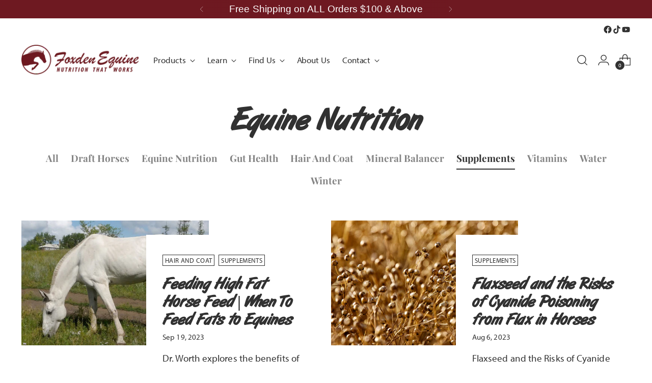

--- FILE ---
content_type: text/html; charset=utf-8
request_url: https://www.foxdenequine.com/blogs/equine-nutrition/tagged/supplements
body_size: 31721
content:
<!doctype html>

<!--
  ___                 ___           ___           ___
       /  /\                     /__/\         /  /\         /  /\
      /  /:/_                    \  \:\       /  /:/        /  /::\
     /  /:/ /\  ___     ___       \  \:\     /  /:/        /  /:/\:\
    /  /:/ /:/ /__/\   /  /\  ___  \  \:\   /  /:/  ___   /  /:/  \:\
   /__/:/ /:/  \  \:\ /  /:/ /__/\  \__\:\ /__/:/  /  /\ /__/:/ \__\:\
   \  \:\/:/    \  \:\  /:/  \  \:\ /  /:/ \  \:\ /  /:/ \  \:\ /  /:/
    \  \::/      \  \:\/:/    \  \:\  /:/   \  \:\  /:/   \  \:\  /:/
     \  \:\       \  \::/      \  \:\/:/     \  \:\/:/     \  \:\/:/
      \  \:\       \__\/        \  \::/       \  \::/       \  \::/
       \__\/                     \__\/         \__\/         \__\/

  --------------------------------------------------------------------
  #  Stiletto v3.2.1
  #  Documentation: https://fluorescent.co/help/stiletto/
  #  Purchase: https://themes.shopify.com/themes/stiletto/
  #  A product by Fluorescent: https://fluorescent.co/
  --------------------------------------------------------------------
-->

<html class="no-js" lang="en" style="--announcement-height: 1px;">
  <head>
    <meta charset="UTF-8">
    <meta http-equiv="X-UA-Compatible" content="IE=edge,chrome=1">
    <meta name="viewport" content="width=device-width,initial-scale=1">
    




  <meta name="description" content="Our blog discusses all things related to equine nutrition. Here you can find information regarding feeding practices for your horse, pony, donkey, or mule. We discuss hay, grain, forage, supplements, minerals, common GI tract and nutritional ailments, diseases, and issues, and best ways to feed your horse.">



    <link rel="canonical" href="https://www.foxdenequine.com/blogs/equine-nutrition/tagged/supplements">
    <link rel="preconnect" href="https://cdn.shopify.com" crossorigin>
    <link rel="stylesheet" href="https://use.typekit.net/ecx5ogw.css"><title>Equine Nutrition
&ndash; Tagged &quot;supplements&quot;&ndash; Foxden Equine</title>

    





  
    
      
      




<meta property="og:url" content="https://www.foxdenequine.com/blogs/equine-nutrition/tagged/supplements">
<meta property="og:site_name" content="Foxden Equine ">
<meta property="og:type" content="website">
<meta property="og:title" content="Equine Nutrition">
<meta property="og:description" content="Our blog discusses all things related to equine nutrition. Here you can find information regarding feeding practices for your horse, pony, donkey, or mule. We discuss hay, grain, forage, supplements, minerals, common GI tract and nutritional ailments, diseases, and issues, and best ways to feed your horse.">
<meta property="og:image" content="http://www.foxdenequine.com/cdn/shop/articles/Thin_Horse_520x500_244f0041-5116-4c3e-b29b-55bcc751b3c2.jpg?v=1734559374">
<meta property="og:image:secure_url" content="https://www.foxdenequine.com/cdn/shop/articles/Thin_Horse_520x500_244f0041-5116-4c3e-b29b-55bcc751b3c2.jpg?v=1734559374">



<meta name="twitter:title" content="Equine Nutrition">
<meta name="twitter:description" content="Our blog discusses all things related to equine nutrition. Here you can find information regarding feeding practices for your horse, pony, donkey, or mule. We discuss hay, grain, forage, supplements, minerals, common GI tract and nutritional ailments, diseases, and issues, and best ways to feed your horse.">
<meta name="twitter:card" content="summary_large_image">
<meta name="twitter:image" content="https://www.foxdenequine.com/cdn/shop/articles/Thin_Horse_520x500_244f0041-5116-4c3e-b29b-55bcc751b3c2.jpg?v=1734559374">
<meta name="twitter:image:width" content="480">
<meta name="twitter:image:height" content="480">


    <script>
  console.log('Stiletto v3.2.1 by Fluorescent');

  document.documentElement.className = document.documentElement.className.replace('no-js', '');
  if (window.matchMedia(`(prefers-reduced-motion: reduce)`) === true || window.matchMedia(`(prefers-reduced-motion: reduce)`).matches === true) {
    document.documentElement.classList.add('prefers-reduced-motion');
  } else {
    document.documentElement.classList.add('do-anim');
  }

  window.theme = {
    version: 'v3.2.1',
    themeName: 'Stiletto',
    moneyFormat: "${{amount}}",
    strings: {
      name: "Foxden Equine ",
      accessibility: {
        play_video: "Play",
        pause_video: "Pause",
        range_lower: "Lower",
        range_upper: "Upper"
      },
      product: {
        no_shipping_rates: "Shipping rate unavailable",
        country_placeholder: "Country\/Region",
        review: "Write a review"
      },
      products: {
        product: {
          unavailable: "Unavailable",
          unitPrice: "Unit price",
          unitPriceSeparator: "per",
          sku: "SKU"
        }
      },
      cart: {
        editCartNote: "Edit order notes",
        addCartNote: "Add order notes",
        quantityError: "You have the maximum number of this product in your cart"
      },
      pagination: {
        viewing: "You’re viewing {{ of }} of {{ total }}",
        products: "products",
        results: "results"
      }
    },
    routes: {
      root: "/",
      cart: {
        base: "/cart",
        add: "/cart/add",
        change: "/cart/change",
        update: "/cart/update",
        clear: "/cart/clear",
        // Manual routes until Shopify adds support
        shipping: "/cart/shipping_rates",
      },
      // Manual routes until Shopify adds support
      products: "/products",
      productRecommendations: "/recommendations/products",
      predictive_search_url: '/search/suggest',
    },
    icons: {
      chevron: "\u003cspan class=\"icon icon-new icon-chevron \"\u003e\n  \u003csvg viewBox=\"0 0 24 24\" fill=\"none\" xmlns=\"http:\/\/www.w3.org\/2000\/svg\"\u003e\u003cpath d=\"M1.875 7.438 12 17.563 22.125 7.438\" stroke=\"currentColor\" stroke-width=\"2\"\/\u003e\u003c\/svg\u003e\n\u003c\/span\u003e\n",
      close: "\u003cspan class=\"icon icon-new icon-close \"\u003e\n  \u003csvg viewBox=\"0 0 24 24\" fill=\"none\" xmlns=\"http:\/\/www.w3.org\/2000\/svg\"\u003e\u003cpath d=\"M2.66 1.34 2 .68.68 2l.66.66 1.32-1.32zm18.68 21.32.66.66L23.32 22l-.66-.66-1.32 1.32zm1.32-20 .66-.66L22 .68l-.66.66 1.32 1.32zM1.34 21.34.68 22 2 23.32l.66-.66-1.32-1.32zm0-18.68 10 10 1.32-1.32-10-10-1.32 1.32zm11.32 10 10-10-1.32-1.32-10 10 1.32 1.32zm-1.32-1.32-10 10 1.32 1.32 10-10-1.32-1.32zm0 1.32 10 10 1.32-1.32-10-10-1.32 1.32z\" fill=\"currentColor\"\/\u003e\u003c\/svg\u003e\n\u003c\/span\u003e\n",
      zoom: "\u003cspan class=\"icon icon-new icon-zoom \"\u003e\n  \u003csvg viewBox=\"0 0 24 24\" fill=\"none\" xmlns=\"http:\/\/www.w3.org\/2000\/svg\"\u003e\u003cpath d=\"M10.3,19.71c5.21,0,9.44-4.23,9.44-9.44S15.51,.83,10.3,.83,.86,5.05,.86,10.27s4.23,9.44,9.44,9.44Z\" fill=\"none\" stroke=\"currentColor\" stroke-linecap=\"round\" stroke-miterlimit=\"10\" stroke-width=\"1.63\"\/\u003e\n          \u003cpath d=\"M5.05,10.27H15.54\" fill=\"none\" stroke=\"currentColor\" stroke-miterlimit=\"10\" stroke-width=\"1.63\"\/\u003e\n          \u003cpath class=\"cross-up\" d=\"M10.3,5.02V15.51\" fill=\"none\" stroke=\"currentColor\" stroke-miterlimit=\"10\" stroke-width=\"1.63\"\/\u003e\n          \u003cpath d=\"M16.92,16.9l6.49,6.49\" fill=\"none\" stroke=\"currentColor\" stroke-miterlimit=\"10\" stroke-width=\"1.63\"\/\u003e\u003c\/svg\u003e\n\u003c\/span\u003e\n"
    },
    coreData: {
      n: "Stiletto",
      v: "v3.2.1",
    }
  }

  window.theme.searchableFields = "product_type,title,variants.title,vendor";

  
</script>

    <style>
  @font-face {
  font-family: Halant;
  font-weight: 400;
  font-style: normal;
  font-display: swap;
  src: url("//www.foxdenequine.com/cdn/fonts/halant/halant_n4.7a3ca1dd5e401bca6e0e60419988fc6cfb4396fb.woff2") format("woff2"),
       url("//www.foxdenequine.com/cdn/fonts/halant/halant_n4.38c179b4994871894f8956587b45f527a9326a7a.woff") format("woff");
}

  @font-face {
  font-family: "Playfair Display";
  font-weight: 700;
  font-style: normal;
  font-display: swap;
  src: url("//www.foxdenequine.com/cdn/fonts/playfair_display/playfairdisplay_n7.592b3435e0fff3f50b26d410c73ae7ec893f6910.woff2") format("woff2"),
       url("//www.foxdenequine.com/cdn/fonts/playfair_display/playfairdisplay_n7.998b1417dec711058cce2abb61a0b8c59066498f.woff") format("woff");
}

  @font-face {
  font-family: "Playfair Display";
  font-weight: 400;
  font-style: normal;
  font-display: swap;
  src: url("//www.foxdenequine.com/cdn/fonts/playfair_display/playfairdisplay_n4.9980f3e16959dc89137cc1369bfc3ae98af1deb9.woff2") format("woff2"),
       url("//www.foxdenequine.com/cdn/fonts/playfair_display/playfairdisplay_n4.c562b7c8e5637886a811d2a017f9e023166064ee.woff") format("woff");
}

  
  
  
  

  :root {
    --color-text: #313131;
    --color-text-8-percent: rgba(49, 49, 49, 0.08);  
    --color-text-alpha: rgba(49, 49, 49, 0.35);
    --color-text-meta: rgba(49, 49, 49, 0.6);
    --color-text-link: #000000;
    --color-text-error: #D02F2E;
    --color-text-success: #478947;

    --color-background: #ffffff;
    --color-background-semi-transparent-80: rgba(255, 255, 255, 0.8);
    --color-background-semi-transparent-90: rgba(255, 255, 255, 0.9);

    --color-background-transparent: rgba(255, 255, 255, 0);
    --color-border: #6e1921;
    --color-border-meta: rgba(110, 25, 33, 0.6);
    --color-overlay: rgba(0, 0, 0, 0.7);

    --color-background-meta: #f5f5f5;
    --color-background-meta-alpha: rgba(245, 245, 245, 0.6);
    --color-background-darker-meta: #e8e8e8;
    --color-background-darker-meta-alpha: rgba(232, 232, 232, 0.6);
    --color-background-placeholder: #e8e8e8;
    --color-background-placeholder-lighter: #f0f0f0;
    --color-foreground-placeholder: rgba(49, 49, 49, 0.4);

    --color-border-input: #6e1921;
    --color-border-input-alpha: rgba(110, 25, 33, 0.25);
    --color-text-input: #313131;
    --color-text-input-alpha: rgba(49, 49, 49, 0.04);

    --color-text-button: #ffffff;

    --color-background-button: #111111;
    --color-background-button-alpha: rgba(17, 17, 17, 0.6);
    --color-background-outline-button-alpha: rgba(17, 17, 17, 0.1);
    --color-background-button-hover: #444444;

    --color-icon: rgba(49, 49, 49, 0.4);
    --color-icon-darker: rgba(49, 49, 49, 0.6);

    --color-text-sale-badge: #C31818;
    --color-background-sold-badge: #414141;
    --color-text-sold-badge: #ffffff;

    --color-text-header: #313131;
    --color-text-header-half-transparent: rgba(49, 49, 49, 0.5);

    --color-background-header: #ffffff;
    --color-background-header-transparent: rgba(255, 255, 255, 0);
    --color-icon-header: #313131;
    --color-shadow-header: rgba(0, 0, 0, 0.15);

    --color-background-footer: #1b1b1b;
    --color-text-footer: #ffffff;
    --color-text-footer-subdued: rgba(255, 255, 255, 0.7);

    --color-products-sale-price: #C31818;
    --color-products-rating-star: #000000;

    --color-products-stock-good: #3C9342;
    --color-products-stock-medium: #A77A06;
    --color-products-stock-bad: #A70100;
    --color-products-stock-bad: #A70100;

    --font-logo: Halant, serif;
    --font-logo-weight: 400;
    --font-logo-style: normal;
    --logo-text-transform: uppercase;
    --logo-letter-spacing: 0.0em;

    --font-heading: "Playfair Display", serif;
    --font-heading-weight: 700;
    --font-heading-style: normal;
    --font-heading-text-transform: none;
    --font-heading-base-letter-spacing: 0.0em;
    --font-heading-base-size: 60px;

    --font-body: Helvetica, Arial, sans-serif;
    --font-body-weight: 400;
    --font-body-style: normal;
    --font-body-italic: italic;
    --font-body-bold-weight: 700;
    --font-body-base-letter-spacing: 0.005em;
    --font-body-base-size: 17px;

    /* Typography */
    --line-height-heading: 1.1;
    --line-height-subheading: 1.33;
    --line-height-body: 1.5;

    --logo-font-size: 
clamp(1.4rem, 1.1513812154696133rem + 1.0607734806629836vw, 2.0rem)
;

    --font-size-navigation-base: 17px;
    --font-navigation-base-letter-spacing: -0.005em;
    --font-navigation-base-text-transform: none;

    --font-size-heading-display-1: 
clamp(4.5rem, 4.0338397790055245rem + 1.9889502762430937vw, 5.625rem)
;
    --font-size-heading-display-2: 
clamp(3.999rem, 3.5847389502762432rem + 1.767513812154696vw, 4.99875rem)
;
    --font-size-heading-display-3: 
clamp(3.4998rem, 3.1372516574585636rem + 1.5468729281767954vw, 4.37475rem)
;
    --font-size-heading-1-base: 
clamp(3.0rem, 2.6892265193370166rem + 1.3259668508287292vw, 3.75rem)
;
    --font-size-heading-2-base: 
clamp(2.625rem, 2.3530732044198897rem + 1.1602209944751383vw, 3.28125rem)
;
    --font-size-heading-3-base: 
clamp(2.25rem, 2.0169198895027622rem + 0.9944751381215469vw, 2.8125rem)
;
    --font-size-heading-4-base: 
clamp(1.749rem, 1.5678190607734808rem + 0.7730386740331492vw, 2.18625rem)
;
    --font-size-heading-5-base: 
clamp(1.5rem, 1.3446132596685083rem + 0.6629834254143646vw, 1.875rem)
;
    --font-size-heading-6-base: 
clamp(1.248rem, 1.1187182320441988rem + 0.5516022099447514vw, 1.56rem)
;
    --font-size-body-400: 
clamp(1.68161875rem, 1.6449448895027625rem + 0.15647513812154695vw, 1.770125rem)
;
    --font-size-body-350: 
clamp(1.569578125rem, 1.535347720994475rem + 0.14604972375690609vw, 1.6521875rem)
;
    --font-size-body-300: 
clamp(1.4575375rem, 1.4257505524861878rem + 0.1356243093922652vw, 1.53425rem)
;
    --font-size-body-250: 
clamp(1.345496875rem, 1.3161533839779005rem + 0.1251988950276243vw, 1.4163125rem)
;
    --font-size-body-200: 
clamp(1.23345625rem, 1.2065562154696132rem + 0.11477348066298342vw, 1.298375rem)
;
    --font-size-body-150: 
clamp(1.121415625rem, 1.096959046961326rem + 0.10434806629834253vw, 1.1804375rem)
;
    --font-size-body-100: 
clamp(1.009375rem, 0.9873618784530387rem + 0.09392265193370165vw, 1.0625rem)
;
    --font-size-body-75: 
clamp(0.896325rem, 0.8767773480662984rem + 0.08340331491712707vw, 0.9435rem)
;
    --font-size-body-60: 
clamp(0.829908125rem, 0.8118089364640884rem + 0.07722320441988952vw, 0.8735875rem)
;
    --font-size-body-50: 
clamp(0.784284375rem, 0.7671801795580111rem + 0.0729779005524862vw, 0.8255625rem)
;
    --font-size-body-25: 
clamp(0.72876875rem, 0.7128752762430939rem + 0.0678121546961326vw, 0.767125rem)
;
    --font-size-body-20: 
clamp(0.67224375rem, 0.6575830110497237rem + 0.06255248618784531vw, 0.707625rem)
;

    /* Buttons */
    
      --button-padding-multiplier: 1;
      --font-size-button: var(--font-size-body-50);
      --font-size-button-x-small: var(--font-size-body-25);
    

    --font-button-text-transform: uppercase;
    --button-letter-spacing: 0.05em;
    --line-height-button: 1.45;

    /* Product badges */
    
      --font-size-product-badge: var(--font-size-body-20);
    

    --font-product-badge-text-transform: uppercase;

    /* Product listing titles */
    
      --font-size-listing-title: var(--font-size-body-60);
    

    --font-product-listing-title-text-transform: uppercase;
    --font-product-listing-title-base-letter-spacing: 0.05em;

    /* Shopify pay specific */
    --payment-terms-background-color: #f5f5f5;
  }

  @supports not (font-size: clamp(10px, 3.3vw, 20px)) {
    :root {
      --logo-font-size: 
1.7rem
;
      --font-size-heading-display-1: 
5.0625rem
;
      --font-size-heading-display-2: 
4.498875rem
;
      --font-size-heading-display-3: 
3.937275rem
;
      --font-size-heading-1-base: 
3.375rem
;
      --font-size-heading-2-base: 
2.953125rem
;
      --font-size-heading-3-base: 
2.53125rem
;
      --font-size-heading-4-base: 
1.967625rem
;
      --font-size-heading-5-base: 
1.6875rem
;
      --font-size-heading-6-base: 
1.404rem
;
      --font-size-body-400: 
1.725871875rem
;
      --font-size-body-350: 
1.6108828125rem
;
      --font-size-body-300: 
1.49589375rem
;
      --font-size-body-250: 
1.3809046875rem
;
      --font-size-body-200: 
1.265915625rem
;
      --font-size-body-150: 
1.1509265625rem
;
      --font-size-body-100: 
1.0359375rem
;
      --font-size-body-75: 
0.9199125rem
;
      --font-size-body-60: 
0.8517478125rem
;
      --font-size-body-50: 
0.8049234375rem
;
      --font-size-body-25: 
0.747946875rem
;
      --font-size-body-20: 
0.689934375rem
;
    }
  }.product-badge[data-handle="responsible"]{
        color: #3C9342;
      }
    
.product-badge[data-handle="best-seller"]{
        color: #7e6b45;
      }
    
.product-badge[data-handle="new"]{
        color: #000000;
      }
    

</style>

<script>
  flu = window.flu || {};
  flu.chunks = {
    photoswipe: "//www.foxdenequine.com/cdn/shop/t/12/assets/photoswipe-chunk.js?v=18659099751219271031713396744",
    swiper: "//www.foxdenequine.com/cdn/shop/t/12/assets/swiper-chunk.js?v=73725226959832986321713396744",
    nouislider: "//www.foxdenequine.com/cdn/shop/t/12/assets/nouislider-chunk.js?v=131351027671466727271713396744",
    polyfillInert: "//www.foxdenequine.com/cdn/shop/t/12/assets/polyfill-inert-chunk.js?v=9775187524458939151713396744",
    polyfillResizeObserver: "//www.foxdenequine.com/cdn/shop/t/12/assets/polyfill-resize-observer-chunk.js?v=49253094118087005231713396744",
  };
</script>





  <script type="module" src="//www.foxdenequine.com/cdn/shop/t/12/assets/theme.min.js?v=110932235491116687521713396744"></script>










<meta name="viewport" content="width=device-width,initial-scale=1">
<script defer>
  var defineVH = function () {
    document.documentElement.style.setProperty('--vh', window.innerHeight * 0.01 + 'px');
  };
  window.addEventListener('resize', defineVH);
  window.addEventListener('orientationchange', defineVH);
  defineVH();
</script>

<link href="//www.foxdenequine.com/cdn/shop/t/12/assets/theme.css?v=165041051432480678241713396744" rel="stylesheet" type="text/css" media="all" />


<script>window.performance && window.performance.mark && window.performance.mark('shopify.content_for_header.start');</script><meta name="google-site-verification" content="I7J9VnPBH0bLJCXCq-J1zWz2mPZ7XWTNerzFlBZJ71w">
<meta name="facebook-domain-verification" content="x2dzpoypw866tr38xd6centm9o2tkt">
<meta id="shopify-digital-wallet" name="shopify-digital-wallet" content="/200114212/digital_wallets/dialog">
<meta name="shopify-checkout-api-token" content="7a0d2273ae512da999c8e3c1411c7c86">
<meta id="in-context-paypal-metadata" data-shop-id="200114212" data-venmo-supported="false" data-environment="production" data-locale="en_US" data-paypal-v4="true" data-currency="USD">
<link rel="alternate" type="application/atom+xml" title="Feed" href="/blogs/equine-nutrition/tagged/supplements.atom" />
<script async="async" src="/checkouts/internal/preloads.js?locale=en-US"></script>
<link rel="preconnect" href="https://shop.app" crossorigin="anonymous">
<script async="async" src="https://shop.app/checkouts/internal/preloads.js?locale=en-US&shop_id=200114212" crossorigin="anonymous"></script>
<script id="apple-pay-shop-capabilities" type="application/json">{"shopId":200114212,"countryCode":"US","currencyCode":"USD","merchantCapabilities":["supports3DS"],"merchantId":"gid:\/\/shopify\/Shop\/200114212","merchantName":"Foxden Equine ","requiredBillingContactFields":["postalAddress","email","phone"],"requiredShippingContactFields":["postalAddress","email","phone"],"shippingType":"shipping","supportedNetworks":["visa","masterCard","amex","discover","elo","jcb"],"total":{"type":"pending","label":"Foxden Equine ","amount":"1.00"},"shopifyPaymentsEnabled":true,"supportsSubscriptions":true}</script>
<script id="shopify-features" type="application/json">{"accessToken":"7a0d2273ae512da999c8e3c1411c7c86","betas":["rich-media-storefront-analytics"],"domain":"www.foxdenequine.com","predictiveSearch":true,"shopId":200114212,"locale":"en"}</script>
<script>var Shopify = Shopify || {};
Shopify.shop = "foxdeneq.myshopify.com";
Shopify.locale = "en";
Shopify.currency = {"active":"USD","rate":"1.0"};
Shopify.country = "US";
Shopify.theme = {"name":"Stiletto","id":126652940324,"schema_name":"Stiletto","schema_version":"3.2.1","theme_store_id":1621,"role":"main"};
Shopify.theme.handle = "null";
Shopify.theme.style = {"id":null,"handle":null};
Shopify.cdnHost = "www.foxdenequine.com/cdn";
Shopify.routes = Shopify.routes || {};
Shopify.routes.root = "/";</script>
<script type="module">!function(o){(o.Shopify=o.Shopify||{}).modules=!0}(window);</script>
<script>!function(o){function n(){var o=[];function n(){o.push(Array.prototype.slice.apply(arguments))}return n.q=o,n}var t=o.Shopify=o.Shopify||{};t.loadFeatures=n(),t.autoloadFeatures=n()}(window);</script>
<script>
  window.ShopifyPay = window.ShopifyPay || {};
  window.ShopifyPay.apiHost = "shop.app\/pay";
  window.ShopifyPay.redirectState = null;
</script>
<script id="shop-js-analytics" type="application/json">{"pageType":"blog"}</script>
<script defer="defer" async type="module" src="//www.foxdenequine.com/cdn/shopifycloud/shop-js/modules/v2/client.init-shop-cart-sync_DtuiiIyl.en.esm.js"></script>
<script defer="defer" async type="module" src="//www.foxdenequine.com/cdn/shopifycloud/shop-js/modules/v2/chunk.common_CUHEfi5Q.esm.js"></script>
<script type="module">
  await import("//www.foxdenequine.com/cdn/shopifycloud/shop-js/modules/v2/client.init-shop-cart-sync_DtuiiIyl.en.esm.js");
await import("//www.foxdenequine.com/cdn/shopifycloud/shop-js/modules/v2/chunk.common_CUHEfi5Q.esm.js");

  window.Shopify.SignInWithShop?.initShopCartSync?.({"fedCMEnabled":true,"windoidEnabled":true});

</script>
<script>
  window.Shopify = window.Shopify || {};
  if (!window.Shopify.featureAssets) window.Shopify.featureAssets = {};
  window.Shopify.featureAssets['shop-js'] = {"shop-cart-sync":["modules/v2/client.shop-cart-sync_DFoTY42P.en.esm.js","modules/v2/chunk.common_CUHEfi5Q.esm.js"],"init-fed-cm":["modules/v2/client.init-fed-cm_D2UNy1i2.en.esm.js","modules/v2/chunk.common_CUHEfi5Q.esm.js"],"init-shop-email-lookup-coordinator":["modules/v2/client.init-shop-email-lookup-coordinator_BQEe2rDt.en.esm.js","modules/v2/chunk.common_CUHEfi5Q.esm.js"],"shop-cash-offers":["modules/v2/client.shop-cash-offers_3CTtReFF.en.esm.js","modules/v2/chunk.common_CUHEfi5Q.esm.js","modules/v2/chunk.modal_BewljZkx.esm.js"],"shop-button":["modules/v2/client.shop-button_C6oxCjDL.en.esm.js","modules/v2/chunk.common_CUHEfi5Q.esm.js"],"init-windoid":["modules/v2/client.init-windoid_5pix8xhK.en.esm.js","modules/v2/chunk.common_CUHEfi5Q.esm.js"],"avatar":["modules/v2/client.avatar_BTnouDA3.en.esm.js"],"init-shop-cart-sync":["modules/v2/client.init-shop-cart-sync_DtuiiIyl.en.esm.js","modules/v2/chunk.common_CUHEfi5Q.esm.js"],"shop-toast-manager":["modules/v2/client.shop-toast-manager_BYv_8cH1.en.esm.js","modules/v2/chunk.common_CUHEfi5Q.esm.js"],"pay-button":["modules/v2/client.pay-button_FnF9EIkY.en.esm.js","modules/v2/chunk.common_CUHEfi5Q.esm.js"],"shop-login-button":["modules/v2/client.shop-login-button_CH1KUpOf.en.esm.js","modules/v2/chunk.common_CUHEfi5Q.esm.js","modules/v2/chunk.modal_BewljZkx.esm.js"],"init-customer-accounts-sign-up":["modules/v2/client.init-customer-accounts-sign-up_aj7QGgYS.en.esm.js","modules/v2/client.shop-login-button_CH1KUpOf.en.esm.js","modules/v2/chunk.common_CUHEfi5Q.esm.js","modules/v2/chunk.modal_BewljZkx.esm.js"],"init-shop-for-new-customer-accounts":["modules/v2/client.init-shop-for-new-customer-accounts_NbnYRf_7.en.esm.js","modules/v2/client.shop-login-button_CH1KUpOf.en.esm.js","modules/v2/chunk.common_CUHEfi5Q.esm.js","modules/v2/chunk.modal_BewljZkx.esm.js"],"init-customer-accounts":["modules/v2/client.init-customer-accounts_ppedhqCH.en.esm.js","modules/v2/client.shop-login-button_CH1KUpOf.en.esm.js","modules/v2/chunk.common_CUHEfi5Q.esm.js","modules/v2/chunk.modal_BewljZkx.esm.js"],"shop-follow-button":["modules/v2/client.shop-follow-button_CMIBBa6u.en.esm.js","modules/v2/chunk.common_CUHEfi5Q.esm.js","modules/v2/chunk.modal_BewljZkx.esm.js"],"lead-capture":["modules/v2/client.lead-capture_But0hIyf.en.esm.js","modules/v2/chunk.common_CUHEfi5Q.esm.js","modules/v2/chunk.modal_BewljZkx.esm.js"],"checkout-modal":["modules/v2/client.checkout-modal_BBxc70dQ.en.esm.js","modules/v2/chunk.common_CUHEfi5Q.esm.js","modules/v2/chunk.modal_BewljZkx.esm.js"],"shop-login":["modules/v2/client.shop-login_hM3Q17Kl.en.esm.js","modules/v2/chunk.common_CUHEfi5Q.esm.js","modules/v2/chunk.modal_BewljZkx.esm.js"],"payment-terms":["modules/v2/client.payment-terms_CAtGlQYS.en.esm.js","modules/v2/chunk.common_CUHEfi5Q.esm.js","modules/v2/chunk.modal_BewljZkx.esm.js"]};
</script>
<script id="__st">var __st={"a":200114212,"offset":-18000,"reqid":"c1a5cf41-2b0f-4f4d-95ea-eeddd9fa918f-1766818004","pageurl":"www.foxdenequine.com\/blogs\/equine-nutrition\/tagged\/supplements","s":"blogs-79295086628","u":"a9f4a7f9879d","p":"blog","rtyp":"blog","rid":79295086628};</script>
<script>window.ShopifyPaypalV4VisibilityTracking = true;</script>
<script id="captcha-bootstrap">!function(){'use strict';const t='contact',e='account',n='new_comment',o=[[t,t],['blogs',n],['comments',n],[t,'customer']],c=[[e,'customer_login'],[e,'guest_login'],[e,'recover_customer_password'],[e,'create_customer']],r=t=>t.map((([t,e])=>`form[action*='/${t}']:not([data-nocaptcha='true']) input[name='form_type'][value='${e}']`)).join(','),a=t=>()=>t?[...document.querySelectorAll(t)].map((t=>t.form)):[];function s(){const t=[...o],e=r(t);return a(e)}const i='password',u='form_key',d=['recaptcha-v3-token','g-recaptcha-response','h-captcha-response',i],f=()=>{try{return window.sessionStorage}catch{return}},m='__shopify_v',_=t=>t.elements[u];function p(t,e,n=!1){try{const o=window.sessionStorage,c=JSON.parse(o.getItem(e)),{data:r}=function(t){const{data:e,action:n}=t;return t[m]||n?{data:e,action:n}:{data:t,action:n}}(c);for(const[e,n]of Object.entries(r))t.elements[e]&&(t.elements[e].value=n);n&&o.removeItem(e)}catch(o){console.error('form repopulation failed',{error:o})}}const l='form_type',E='cptcha';function T(t){t.dataset[E]=!0}const w=window,h=w.document,L='Shopify',v='ce_forms',y='captcha';let A=!1;((t,e)=>{const n=(g='f06e6c50-85a8-45c8-87d0-21a2b65856fe',I='https://cdn.shopify.com/shopifycloud/storefront-forms-hcaptcha/ce_storefront_forms_captcha_hcaptcha.v1.5.2.iife.js',D={infoText:'Protected by hCaptcha',privacyText:'Privacy',termsText:'Terms'},(t,e,n)=>{const o=w[L][v],c=o.bindForm;if(c)return c(t,g,e,D).then(n);var r;o.q.push([[t,g,e,D],n]),r=I,A||(h.body.append(Object.assign(h.createElement('script'),{id:'captcha-provider',async:!0,src:r})),A=!0)});var g,I,D;w[L]=w[L]||{},w[L][v]=w[L][v]||{},w[L][v].q=[],w[L][y]=w[L][y]||{},w[L][y].protect=function(t,e){n(t,void 0,e),T(t)},Object.freeze(w[L][y]),function(t,e,n,w,h,L){const[v,y,A,g]=function(t,e,n){const i=e?o:[],u=t?c:[],d=[...i,...u],f=r(d),m=r(i),_=r(d.filter((([t,e])=>n.includes(e))));return[a(f),a(m),a(_),s()]}(w,h,L),I=t=>{const e=t.target;return e instanceof HTMLFormElement?e:e&&e.form},D=t=>v().includes(t);t.addEventListener('submit',(t=>{const e=I(t);if(!e)return;const n=D(e)&&!e.dataset.hcaptchaBound&&!e.dataset.recaptchaBound,o=_(e),c=g().includes(e)&&(!o||!o.value);(n||c)&&t.preventDefault(),c&&!n&&(function(t){try{if(!f())return;!function(t){const e=f();if(!e)return;const n=_(t);if(!n)return;const o=n.value;o&&e.removeItem(o)}(t);const e=Array.from(Array(32),(()=>Math.random().toString(36)[2])).join('');!function(t,e){_(t)||t.append(Object.assign(document.createElement('input'),{type:'hidden',name:u})),t.elements[u].value=e}(t,e),function(t,e){const n=f();if(!n)return;const o=[...t.querySelectorAll(`input[type='${i}']`)].map((({name:t})=>t)),c=[...d,...o],r={};for(const[a,s]of new FormData(t).entries())c.includes(a)||(r[a]=s);n.setItem(e,JSON.stringify({[m]:1,action:t.action,data:r}))}(t,e)}catch(e){console.error('failed to persist form',e)}}(e),e.submit())}));const S=(t,e)=>{t&&!t.dataset[E]&&(n(t,e.some((e=>e===t))),T(t))};for(const o of['focusin','change'])t.addEventListener(o,(t=>{const e=I(t);D(e)&&S(e,y())}));const B=e.get('form_key'),M=e.get(l),P=B&&M;t.addEventListener('DOMContentLoaded',(()=>{const t=y();if(P)for(const e of t)e.elements[l].value===M&&p(e,B);[...new Set([...A(),...v().filter((t=>'true'===t.dataset.shopifyCaptcha))])].forEach((e=>S(e,t)))}))}(h,new URLSearchParams(w.location.search),n,t,e,['guest_login'])})(!0,!0)}();</script>
<script integrity="sha256-4kQ18oKyAcykRKYeNunJcIwy7WH5gtpwJnB7kiuLZ1E=" data-source-attribution="shopify.loadfeatures" defer="defer" src="//www.foxdenequine.com/cdn/shopifycloud/storefront/assets/storefront/load_feature-a0a9edcb.js" crossorigin="anonymous"></script>
<script crossorigin="anonymous" defer="defer" src="//www.foxdenequine.com/cdn/shopifycloud/storefront/assets/shopify_pay/storefront-65b4c6d7.js?v=20250812"></script>
<script data-source-attribution="shopify.dynamic_checkout.dynamic.init">var Shopify=Shopify||{};Shopify.PaymentButton=Shopify.PaymentButton||{isStorefrontPortableWallets:!0,init:function(){window.Shopify.PaymentButton.init=function(){};var t=document.createElement("script");t.src="https://www.foxdenequine.com/cdn/shopifycloud/portable-wallets/latest/portable-wallets.en.js",t.type="module",document.head.appendChild(t)}};
</script>
<script data-source-attribution="shopify.dynamic_checkout.buyer_consent">
  function portableWalletsHideBuyerConsent(e){var t=document.getElementById("shopify-buyer-consent"),n=document.getElementById("shopify-subscription-policy-button");t&&n&&(t.classList.add("hidden"),t.setAttribute("aria-hidden","true"),n.removeEventListener("click",e))}function portableWalletsShowBuyerConsent(e){var t=document.getElementById("shopify-buyer-consent"),n=document.getElementById("shopify-subscription-policy-button");t&&n&&(t.classList.remove("hidden"),t.removeAttribute("aria-hidden"),n.addEventListener("click",e))}window.Shopify?.PaymentButton&&(window.Shopify.PaymentButton.hideBuyerConsent=portableWalletsHideBuyerConsent,window.Shopify.PaymentButton.showBuyerConsent=portableWalletsShowBuyerConsent);
</script>
<script data-source-attribution="shopify.dynamic_checkout.cart.bootstrap">document.addEventListener("DOMContentLoaded",(function(){function t(){return document.querySelector("shopify-accelerated-checkout-cart, shopify-accelerated-checkout")}if(t())Shopify.PaymentButton.init();else{new MutationObserver((function(e,n){t()&&(Shopify.PaymentButton.init(),n.disconnect())})).observe(document.body,{childList:!0,subtree:!0})}}));
</script>
<link id="shopify-accelerated-checkout-styles" rel="stylesheet" media="screen" href="https://www.foxdenequine.com/cdn/shopifycloud/portable-wallets/latest/accelerated-checkout-backwards-compat.css" crossorigin="anonymous">
<style id="shopify-accelerated-checkout-cart">
        #shopify-buyer-consent {
  margin-top: 1em;
  display: inline-block;
  width: 100%;
}

#shopify-buyer-consent.hidden {
  display: none;
}

#shopify-subscription-policy-button {
  background: none;
  border: none;
  padding: 0;
  text-decoration: underline;
  font-size: inherit;
  cursor: pointer;
}

#shopify-subscription-policy-button::before {
  box-shadow: none;
}

      </style>

<script>window.performance && window.performance.mark && window.performance.mark('shopify.content_for_header.end');</script>
  <!-- BEGIN app block: shopify://apps/judge-me-reviews/blocks/judgeme_core/61ccd3b1-a9f2-4160-9fe9-4fec8413e5d8 --><!-- Start of Judge.me Core -->




<link rel="dns-prefetch" href="https://cdnwidget.judge.me">
<link rel="dns-prefetch" href="https://cdn.judge.me">
<link rel="dns-prefetch" href="https://cdn1.judge.me">
<link rel="dns-prefetch" href="https://api.judge.me">

<script data-cfasync='false' class='jdgm-settings-script'>window.jdgmSettings={"pagination":5,"disable_web_reviews":false,"badge_no_review_text":"No reviews","badge_n_reviews_text":"{{ n }} review/reviews","hide_badge_preview_if_no_reviews":true,"badge_hide_text":false,"enforce_center_preview_badge":false,"widget_title":"Customer Reviews","widget_open_form_text":"Write a review","widget_close_form_text":"Cancel review","widget_refresh_page_text":"Refresh page","widget_summary_text":"Based on {{ number_of_reviews }} review/reviews","widget_no_review_text":"Be the first to write a review","widget_name_field_text":"Display name","widget_verified_name_field_text":"Verified Name (public)","widget_name_placeholder_text":"Display name","widget_required_field_error_text":"This field is required.","widget_email_field_text":"Email address","widget_verified_email_field_text":"Verified Email (private, can not be edited)","widget_email_placeholder_text":"Your email address","widget_email_field_error_text":"Please enter a valid email address.","widget_rating_field_text":"Rating","widget_review_title_field_text":"Review Title","widget_review_title_placeholder_text":"Give your review a title","widget_review_body_field_text":"Review content","widget_review_body_placeholder_text":"Start writing here...","widget_pictures_field_text":"Picture/Video (optional)","widget_submit_review_text":"Submit Review","widget_submit_verified_review_text":"Submit Verified Review","widget_submit_success_msg_with_auto_publish":"Thank you! Please refresh the page in a few moments to see your review. You can remove or edit your review by logging into \u003ca href='https://judge.me/login' target='_blank' rel='nofollow noopener'\u003eJudge.me\u003c/a\u003e","widget_submit_success_msg_no_auto_publish":"Thank you! Your review will be published as soon as it is approved by the shop admin. You can remove or edit your review by logging into \u003ca href='https://judge.me/login' target='_blank' rel='nofollow noopener'\u003eJudge.me\u003c/a\u003e","widget_show_default_reviews_out_of_total_text":"Showing {{ n_reviews_shown }} out of {{ n_reviews }} reviews.","widget_show_all_link_text":"Show all","widget_show_less_link_text":"Show less","widget_author_said_text":"{{ reviewer_name }} said:","widget_days_text":"{{ n }} days ago","widget_weeks_text":"{{ n }} week/weeks ago","widget_months_text":"{{ n }} month/months ago","widget_years_text":"{{ n }} year/years ago","widget_yesterday_text":"Yesterday","widget_today_text":"Today","widget_replied_text":"\u003e\u003e {{ shop_name }} replied:","widget_read_more_text":"Read more","widget_rating_filter_see_all_text":"See all reviews","widget_sorting_most_recent_text":"Most Recent","widget_sorting_highest_rating_text":"Highest Rating","widget_sorting_lowest_rating_text":"Lowest Rating","widget_sorting_with_pictures_text":"Only Pictures","widget_sorting_most_helpful_text":"Most Helpful","widget_open_question_form_text":"Ask a question","widget_reviews_subtab_text":"Reviews","widget_questions_subtab_text":"Questions","widget_question_label_text":"Question","widget_answer_label_text":"Answer","widget_question_placeholder_text":"Write your question here","widget_submit_question_text":"Submit Question","widget_question_submit_success_text":"Thank you for your question! We will notify you once it gets answered.","verified_badge_text":"Verified","verified_badge_placement":"left-of-reviewer-name","widget_hide_border":false,"widget_social_share":false,"all_reviews_include_out_of_store_products":true,"all_reviews_out_of_store_text":"(out of store)","all_reviews_product_name_prefix_text":"about","enable_review_pictures":true,"widget_product_reviews_subtab_text":"Product Reviews","widget_shop_reviews_subtab_text":"Shop Reviews","widget_write_a_store_review_text":"Write a Store Review","widget_other_languages_heading":"Reviews in Other Languages","widget_translate_review_text":"Translate review to {{ language }}","widget_translating_review_text":"Translating...","widget_show_original_translation_text":"Show original ({{ language }})","widget_translate_review_failed_text":"Review couldn't be translated.","widget_translate_review_retry_text":"Retry","widget_translate_review_try_again_later_text":"Try again later","widget_sorting_pictures_first_text":"Pictures First","floating_tab_button_name":"★ Reviews","floating_tab_title":"Let customers speak for us","floating_tab_url":"","floating_tab_url_enabled":false,"all_reviews_text_badge_text":"Customers rate us {{ shop.metafields.judgeme.all_reviews_rating | round: 1 }}/5 based on {{ shop.metafields.judgeme.all_reviews_count }} reviews.","all_reviews_text_badge_text_branded_style":"{{ shop.metafields.judgeme.all_reviews_rating | round: 1 }} out of 5 stars based on {{ shop.metafields.judgeme.all_reviews_count }} reviews","all_reviews_text_badge_url":"","all_reviews_text_style":"branded","featured_carousel_title":"Let customers speak for us","featured_carousel_count_text":"from {{ n }} reviews","featured_carousel_url":"","verified_count_badge_style":"branded","verified_count_badge_url":"","picture_reminder_submit_button":"Upload Pictures","widget_sorting_videos_first_text":"Videos First","widget_review_pending_text":"Pending","remove_microdata_snippet":false,"preview_badge_no_question_text":"No questions","preview_badge_n_question_text":"{{ number_of_questions }} question/questions","widget_search_bar_placeholder":"Search reviews","widget_sorting_verified_only_text":"Verified only","featured_carousel_verified_badge_enable":true,"featured_carousel_more_reviews_button_text":"Read more reviews","featured_carousel_view_product_button_text":"View product","all_reviews_page_load_more_text":"Load More Reviews","widget_advanced_speed_features":5,"widget_public_name_text":"displayed publicly like","default_reviewer_name_has_non_latin":true,"widget_reviewer_anonymous":"Anonymous","medals_widget_title":"Judge.me Review Medals","widget_invalid_yt_video_url_error_text":"Not a YouTube video URL","widget_max_length_field_error_text":"Please enter no more than {0} characters.","widget_verified_by_shop_text":"Verified by Shop","widget_load_with_code_splitting":true,"widget_ugc_title":"Made by us, Shared by you","widget_ugc_subtitle":"Tag us to see your picture featured in our page","widget_ugc_primary_button_text":"Buy Now","widget_ugc_secondary_button_text":"Load More","widget_ugc_reviews_button_text":"View Reviews","widget_primary_color":"#6E1921","widget_enable_secondary_color":true,"widget_summary_average_rating_text":"{{ average_rating }} out of 5","widget_media_grid_title":"Customer photos \u0026 videos","widget_media_grid_see_more_text":"See more","widget_verified_by_judgeme_text":"Verified by Judge.me","widget_verified_by_judgeme_text_in_store_medals":"Verified by Judge.me","widget_media_field_exceed_quantity_message":"Sorry, we can only accept {{ max_media }} for one review.","widget_media_field_exceed_limit_message":"{{ file_name }} is too large, please select a {{ media_type }} less than {{ size_limit }}MB.","widget_review_submitted_text":"Review Submitted!","widget_question_submitted_text":"Question Submitted!","widget_close_form_text_question":"Cancel","widget_write_your_answer_here_text":"Write your answer here","widget_enabled_branded_link":true,"widget_show_collected_by_judgeme":true,"widget_collected_by_judgeme_text":"collected by Judge.me","widget_load_more_text":"Load More","widget_full_review_text":"Full Review","widget_read_more_reviews_text":"Read More Reviews","widget_read_questions_text":"Read Questions","widget_questions_and_answers_text":"Questions \u0026 Answers","widget_verified_by_text":"Verified by","widget_verified_text":"Verified","widget_number_of_reviews_text":"{{ number_of_reviews }} reviews","widget_back_button_text":"Back","widget_next_button_text":"Next","widget_custom_forms_filter_button":"Filters","how_reviews_are_collected":"How reviews are collected?","widget_gdpr_statement":"How we use your data: We'll only contact you about the review you left, and only if necessary. By submitting your review, you agree to Judge.me's \u003ca href='https://judge.me/terms' target='_blank' rel='nofollow noopener'\u003eterms\u003c/a\u003e, \u003ca href='https://judge.me/privacy' target='_blank' rel='nofollow noopener'\u003eprivacy\u003c/a\u003e and \u003ca href='https://judge.me/content-policy' target='_blank' rel='nofollow noopener'\u003econtent\u003c/a\u003e policies.","review_snippet_widget_round_border_style":true,"review_snippet_widget_card_color":"#FFFFFF","review_snippet_widget_slider_arrows_background_color":"#FFFFFF","review_snippet_widget_slider_arrows_color":"#000000","review_snippet_widget_star_color":"#108474","all_reviews_product_variant_label_text":"Variant: ","widget_show_verified_branding":true,"redirect_reviewers_invited_via_email":"review_widget","review_content_screen_title_text":"How would you rate this product?","review_content_introduction_text":"We would love it if you would share a bit about your experience.","one_star_review_guidance_text":"Poor","five_star_review_guidance_text":"Great","customer_information_screen_title_text":"About you","customer_information_introduction_text":"Please tell us more about you.","custom_questions_screen_title_text":"Your experience in more detail","custom_questions_introduction_text":"Here are a few questions to help us understand more about your experience.","review_submitted_screen_title_text":"Thanks for your review!","review_submitted_screen_thank_you_text":"We are processing it and it will appear on the store soon.","review_submitted_screen_email_verification_text":"Please confirm your email by clicking the link we just sent you. This helps us keep reviews authentic.","review_submitted_request_store_review_text":"Would you like to share your experience of shopping with us?","review_submitted_review_other_products_text":"Would you like to review these products?","reviewer_media_screen_title_picture_text":"Share a picture","reviewer_media_introduction_picture_text":"Upload a photo to support your review.","reviewer_media_screen_title_video_text":"Share a video","reviewer_media_introduction_video_text":"Upload a video to support your review.","reviewer_media_screen_title_picture_or_video_text":"Share a picture or video","reviewer_media_introduction_picture_or_video_text":"Upload a photo or video to support your review.","reviewer_media_youtube_url_text":"Paste your Youtube URL here","advanced_settings_next_step_button_text":"Next","advanced_settings_close_review_button_text":"Close","write_review_flow_required_text":"Required","write_review_flow_privacy_message_text":"We respect your privacy.","write_review_flow_anonymous_text":"Post review as anonymous","write_review_flow_visibility_text":"This won't be visible to other customers.","write_review_flow_multiple_selection_help_text":"Select as many as you like","write_review_flow_single_selection_help_text":"Select one option","write_review_flow_required_field_error_text":"This field is required","write_review_flow_invalid_email_error_text":"Please enter a valid email address","write_review_flow_max_length_error_text":"Max. {{ max_length }} characters.","write_review_flow_media_upload_text":"\u003cb\u003eClick to upload\u003c/b\u003e or drag and drop","write_review_flow_gdpr_statement":"We'll only contact you about your review if necessary. By submitting your review, you agree to our \u003ca href='https://judge.me/terms' target='_blank' rel='nofollow noopener'\u003eterms and conditions\u003c/a\u003e and \u003ca href='https://judge.me/privacy' target='_blank' rel='nofollow noopener'\u003eprivacy policy\u003c/a\u003e.","transparency_badges_collected_via_store_invite_text":"Review collected via store invitation","transparency_badges_from_another_provider_text":"Review collected from another provider","transparency_badges_collected_from_store_visitor_text":"Review collected from a store visitor","transparency_badges_written_in_google_text":"Review written in Google","transparency_badges_written_in_etsy_text":"Review written in Etsy","transparency_badges_written_in_shop_app_text":"Review written in Shop App","transparency_badges_earned_reward_text":"Review earned a reward for future purchase","platform":"shopify","branding_url":"https://app.judge.me/reviews","branding_text":"Powered by Judge.me","locale":"en","reply_name":"Foxden Equine ","widget_version":"3.0","footer":true,"autopublish":false,"review_dates":true,"enable_custom_form":false,"shop_locale":"en","enable_multi_locales_translations":true,"show_review_title_input":true,"review_verification_email_status":"always","can_be_branded":false,"reply_name_text":"Foxden Equine "};</script> <style class='jdgm-settings-style'>.jdgm-xx{left:0}:root{--jdgm-primary-color: #6E1921;--jdgm-secondary-color: #edf5f5;--jdgm-star-color: #6E1921;--jdgm-write-review-text-color: white;--jdgm-write-review-bg-color: #6E1921;--jdgm-paginate-color: #6E1921;--jdgm-border-radius: 0;--jdgm-reviewer-name-color: #6E1921}.jdgm-histogram__bar-content{background-color:#6E1921}.jdgm-rev[data-verified-buyer=true] .jdgm-rev__icon.jdgm-rev__icon:after,.jdgm-rev__buyer-badge.jdgm-rev__buyer-badge{color:white;background-color:#6E1921}.jdgm-review-widget--small .jdgm-gallery.jdgm-gallery .jdgm-gallery__thumbnail-link:nth-child(8) .jdgm-gallery__thumbnail-wrapper.jdgm-gallery__thumbnail-wrapper:before{content:"See more"}@media only screen and (min-width: 768px){.jdgm-gallery.jdgm-gallery .jdgm-gallery__thumbnail-link:nth-child(8) .jdgm-gallery__thumbnail-wrapper.jdgm-gallery__thumbnail-wrapper:before{content:"See more"}}.jdgm-prev-badge[data-average-rating='0.00']{display:none !important}.jdgm-author-all-initials{display:none !important}.jdgm-author-last-initial{display:none !important}.jdgm-rev-widg__title{visibility:hidden}.jdgm-rev-widg__summary-text{visibility:hidden}.jdgm-prev-badge__text{visibility:hidden}.jdgm-rev__prod-link-prefix:before{content:'about'}.jdgm-rev__variant-label:before{content:'Variant: '}.jdgm-rev__out-of-store-text:before{content:'(out of store)'}@media only screen and (min-width: 768px){.jdgm-rev__pics .jdgm-rev_all-rev-page-picture-separator,.jdgm-rev__pics .jdgm-rev__product-picture{display:none}}@media only screen and (max-width: 768px){.jdgm-rev__pics .jdgm-rev_all-rev-page-picture-separator,.jdgm-rev__pics .jdgm-rev__product-picture{display:none}}.jdgm-preview-badge[data-template="product"]{display:none !important}.jdgm-preview-badge[data-template="collection"]{display:none !important}.jdgm-preview-badge[data-template="index"]{display:none !important}.jdgm-review-widget[data-from-snippet="true"]{display:none !important}.jdgm-verified-count-badget[data-from-snippet="true"]{display:none !important}.jdgm-carousel-wrapper[data-from-snippet="true"]{display:none !important}.jdgm-all-reviews-text[data-from-snippet="true"]{display:none !important}.jdgm-medals-section[data-from-snippet="true"]{display:none !important}.jdgm-ugc-media-wrapper[data-from-snippet="true"]{display:none !important}.jdgm-review-snippet-widget .jdgm-rev-snippet-widget__cards-container .jdgm-rev-snippet-card{border-radius:8px;background:#fff}.jdgm-review-snippet-widget .jdgm-rev-snippet-widget__cards-container .jdgm-rev-snippet-card__rev-rating .jdgm-star{color:#108474}.jdgm-review-snippet-widget .jdgm-rev-snippet-widget__prev-btn,.jdgm-review-snippet-widget .jdgm-rev-snippet-widget__next-btn{border-radius:50%;background:#fff}.jdgm-review-snippet-widget .jdgm-rev-snippet-widget__prev-btn>svg,.jdgm-review-snippet-widget .jdgm-rev-snippet-widget__next-btn>svg{fill:#000}.jdgm-full-rev-modal.rev-snippet-widget .jm-mfp-container .jm-mfp-content,.jdgm-full-rev-modal.rev-snippet-widget .jm-mfp-container .jdgm-full-rev__icon,.jdgm-full-rev-modal.rev-snippet-widget .jm-mfp-container .jdgm-full-rev__pic-img,.jdgm-full-rev-modal.rev-snippet-widget .jm-mfp-container .jdgm-full-rev__reply{border-radius:8px}.jdgm-full-rev-modal.rev-snippet-widget .jm-mfp-container .jdgm-full-rev[data-verified-buyer="true"] .jdgm-full-rev__icon::after{border-radius:8px}.jdgm-full-rev-modal.rev-snippet-widget .jm-mfp-container .jdgm-full-rev .jdgm-rev__buyer-badge{border-radius:calc( 8px / 2 )}.jdgm-full-rev-modal.rev-snippet-widget .jm-mfp-container .jdgm-full-rev .jdgm-full-rev__replier::before{content:'Foxden Equine '}.jdgm-full-rev-modal.rev-snippet-widget .jm-mfp-container .jdgm-full-rev .jdgm-full-rev__product-button{border-radius:calc( 8px * 6 )}
</style> <style class='jdgm-settings-style'></style>

  
  
  
  <style class='jdgm-miracle-styles'>
  @-webkit-keyframes jdgm-spin{0%{-webkit-transform:rotate(0deg);-ms-transform:rotate(0deg);transform:rotate(0deg)}100%{-webkit-transform:rotate(359deg);-ms-transform:rotate(359deg);transform:rotate(359deg)}}@keyframes jdgm-spin{0%{-webkit-transform:rotate(0deg);-ms-transform:rotate(0deg);transform:rotate(0deg)}100%{-webkit-transform:rotate(359deg);-ms-transform:rotate(359deg);transform:rotate(359deg)}}@font-face{font-family:'JudgemeStar';src:url("[data-uri]") format("woff");font-weight:normal;font-style:normal}.jdgm-star{font-family:'JudgemeStar';display:inline !important;text-decoration:none !important;padding:0 4px 0 0 !important;margin:0 !important;font-weight:bold;opacity:1;-webkit-font-smoothing:antialiased;-moz-osx-font-smoothing:grayscale}.jdgm-star:hover{opacity:1}.jdgm-star:last-of-type{padding:0 !important}.jdgm-star.jdgm--on:before{content:"\e000"}.jdgm-star.jdgm--off:before{content:"\e001"}.jdgm-star.jdgm--half:before{content:"\e002"}.jdgm-widget *{margin:0;line-height:1.4;-webkit-box-sizing:border-box;-moz-box-sizing:border-box;box-sizing:border-box;-webkit-overflow-scrolling:touch}.jdgm-hidden{display:none !important;visibility:hidden !important}.jdgm-temp-hidden{display:none}.jdgm-spinner{width:40px;height:40px;margin:auto;border-radius:50%;border-top:2px solid #eee;border-right:2px solid #eee;border-bottom:2px solid #eee;border-left:2px solid #ccc;-webkit-animation:jdgm-spin 0.8s infinite linear;animation:jdgm-spin 0.8s infinite linear}.jdgm-prev-badge{display:block !important}

</style>


  
  
   


<script data-cfasync='false' class='jdgm-script'>
!function(e){window.jdgm=window.jdgm||{},jdgm.CDN_HOST="https://cdnwidget.judge.me/",jdgm.API_HOST="https://api.judge.me/",jdgm.CDN_BASE_URL="https://cdn.shopify.com/extensions/019b3697-792e-7226-8331-acb4ce7d04ed/judgeme-extensions-272/assets/",
jdgm.docReady=function(d){(e.attachEvent?"complete"===e.readyState:"loading"!==e.readyState)?
setTimeout(d,0):e.addEventListener("DOMContentLoaded",d)},jdgm.loadCSS=function(d,t,o,a){
!o&&jdgm.loadCSS.requestedUrls.indexOf(d)>=0||(jdgm.loadCSS.requestedUrls.push(d),
(a=e.createElement("link")).rel="stylesheet",a.class="jdgm-stylesheet",a.media="nope!",
a.href=d,a.onload=function(){this.media="all",t&&setTimeout(t)},e.body.appendChild(a))},
jdgm.loadCSS.requestedUrls=[],jdgm.loadJS=function(e,d){var t=new XMLHttpRequest;
t.onreadystatechange=function(){4===t.readyState&&(Function(t.response)(),d&&d(t.response))},
t.open("GET",e),t.send()},jdgm.docReady((function(){(window.jdgmLoadCSS||e.querySelectorAll(
".jdgm-widget, .jdgm-all-reviews-page").length>0)&&(jdgmSettings.widget_load_with_code_splitting?
parseFloat(jdgmSettings.widget_version)>=3?jdgm.loadCSS(jdgm.CDN_HOST+"widget_v3/base.css"):
jdgm.loadCSS(jdgm.CDN_HOST+"widget/base.css"):jdgm.loadCSS(jdgm.CDN_HOST+"shopify_v2.css"),
jdgm.loadJS(jdgm.CDN_HOST+"loa"+"der.js"))}))}(document);
</script>
<noscript><link rel="stylesheet" type="text/css" media="all" href="https://cdnwidget.judge.me/shopify_v2.css"></noscript>

<!-- BEGIN app snippet: theme_fix_tags --><script>
  (function() {
    var jdgmThemeFixes = null;
    if (!jdgmThemeFixes) return;
    var thisThemeFix = jdgmThemeFixes[Shopify.theme.id];
    if (!thisThemeFix) return;

    if (thisThemeFix.html) {
      document.addEventListener("DOMContentLoaded", function() {
        var htmlDiv = document.createElement('div');
        htmlDiv.classList.add('jdgm-theme-fix-html');
        htmlDiv.innerHTML = thisThemeFix.html;
        document.body.append(htmlDiv);
      });
    };

    if (thisThemeFix.css) {
      var styleTag = document.createElement('style');
      styleTag.classList.add('jdgm-theme-fix-style');
      styleTag.innerHTML = thisThemeFix.css;
      document.head.append(styleTag);
    };

    if (thisThemeFix.js) {
      var scriptTag = document.createElement('script');
      scriptTag.classList.add('jdgm-theme-fix-script');
      scriptTag.innerHTML = thisThemeFix.js;
      document.head.append(scriptTag);
    };
  })();
</script>
<!-- END app snippet -->
<!-- End of Judge.me Core -->



<!-- END app block --><script src="https://cdn.shopify.com/extensions/019b3697-792e-7226-8331-acb4ce7d04ed/judgeme-extensions-272/assets/loader.js" type="text/javascript" defer="defer"></script>
<link href="https://monorail-edge.shopifysvc.com" rel="dns-prefetch">
<script>(function(){if ("sendBeacon" in navigator && "performance" in window) {try {var session_token_from_headers = performance.getEntriesByType('navigation')[0].serverTiming.find(x => x.name == '_s').description;} catch {var session_token_from_headers = undefined;}var session_cookie_matches = document.cookie.match(/_shopify_s=([^;]*)/);var session_token_from_cookie = session_cookie_matches && session_cookie_matches.length === 2 ? session_cookie_matches[1] : "";var session_token = session_token_from_headers || session_token_from_cookie || "";function handle_abandonment_event(e) {var entries = performance.getEntries().filter(function(entry) {return /monorail-edge.shopifysvc.com/.test(entry.name);});if (!window.abandonment_tracked && entries.length === 0) {window.abandonment_tracked = true;var currentMs = Date.now();var navigation_start = performance.timing.navigationStart;var payload = {shop_id: 200114212,url: window.location.href,navigation_start,duration: currentMs - navigation_start,session_token,page_type: "blog"};window.navigator.sendBeacon("https://monorail-edge.shopifysvc.com/v1/produce", JSON.stringify({schema_id: "online_store_buyer_site_abandonment/1.1",payload: payload,metadata: {event_created_at_ms: currentMs,event_sent_at_ms: currentMs}}));}}window.addEventListener('pagehide', handle_abandonment_event);}}());</script>
<script id="web-pixels-manager-setup">(function e(e,d,r,n,o){if(void 0===o&&(o={}),!Boolean(null===(a=null===(i=window.Shopify)||void 0===i?void 0:i.analytics)||void 0===a?void 0:a.replayQueue)){var i,a;window.Shopify=window.Shopify||{};var t=window.Shopify;t.analytics=t.analytics||{};var s=t.analytics;s.replayQueue=[],s.publish=function(e,d,r){return s.replayQueue.push([e,d,r]),!0};try{self.performance.mark("wpm:start")}catch(e){}var l=function(){var e={modern:/Edge?\/(1{2}[4-9]|1[2-9]\d|[2-9]\d{2}|\d{4,})\.\d+(\.\d+|)|Firefox\/(1{2}[4-9]|1[2-9]\d|[2-9]\d{2}|\d{4,})\.\d+(\.\d+|)|Chrom(ium|e)\/(9{2}|\d{3,})\.\d+(\.\d+|)|(Maci|X1{2}).+ Version\/(15\.\d+|(1[6-9]|[2-9]\d|\d{3,})\.\d+)([,.]\d+|)( \(\w+\)|)( Mobile\/\w+|) Safari\/|Chrome.+OPR\/(9{2}|\d{3,})\.\d+\.\d+|(CPU[ +]OS|iPhone[ +]OS|CPU[ +]iPhone|CPU IPhone OS|CPU iPad OS)[ +]+(15[._]\d+|(1[6-9]|[2-9]\d|\d{3,})[._]\d+)([._]\d+|)|Android:?[ /-](13[3-9]|1[4-9]\d|[2-9]\d{2}|\d{4,})(\.\d+|)(\.\d+|)|Android.+Firefox\/(13[5-9]|1[4-9]\d|[2-9]\d{2}|\d{4,})\.\d+(\.\d+|)|Android.+Chrom(ium|e)\/(13[3-9]|1[4-9]\d|[2-9]\d{2}|\d{4,})\.\d+(\.\d+|)|SamsungBrowser\/([2-9]\d|\d{3,})\.\d+/,legacy:/Edge?\/(1[6-9]|[2-9]\d|\d{3,})\.\d+(\.\d+|)|Firefox\/(5[4-9]|[6-9]\d|\d{3,})\.\d+(\.\d+|)|Chrom(ium|e)\/(5[1-9]|[6-9]\d|\d{3,})\.\d+(\.\d+|)([\d.]+$|.*Safari\/(?![\d.]+ Edge\/[\d.]+$))|(Maci|X1{2}).+ Version\/(10\.\d+|(1[1-9]|[2-9]\d|\d{3,})\.\d+)([,.]\d+|)( \(\w+\)|)( Mobile\/\w+|) Safari\/|Chrome.+OPR\/(3[89]|[4-9]\d|\d{3,})\.\d+\.\d+|(CPU[ +]OS|iPhone[ +]OS|CPU[ +]iPhone|CPU IPhone OS|CPU iPad OS)[ +]+(10[._]\d+|(1[1-9]|[2-9]\d|\d{3,})[._]\d+)([._]\d+|)|Android:?[ /-](13[3-9]|1[4-9]\d|[2-9]\d{2}|\d{4,})(\.\d+|)(\.\d+|)|Mobile Safari.+OPR\/([89]\d|\d{3,})\.\d+\.\d+|Android.+Firefox\/(13[5-9]|1[4-9]\d|[2-9]\d{2}|\d{4,})\.\d+(\.\d+|)|Android.+Chrom(ium|e)\/(13[3-9]|1[4-9]\d|[2-9]\d{2}|\d{4,})\.\d+(\.\d+|)|Android.+(UC? ?Browser|UCWEB|U3)[ /]?(15\.([5-9]|\d{2,})|(1[6-9]|[2-9]\d|\d{3,})\.\d+)\.\d+|SamsungBrowser\/(5\.\d+|([6-9]|\d{2,})\.\d+)|Android.+MQ{2}Browser\/(14(\.(9|\d{2,})|)|(1[5-9]|[2-9]\d|\d{3,})(\.\d+|))(\.\d+|)|K[Aa][Ii]OS\/(3\.\d+|([4-9]|\d{2,})\.\d+)(\.\d+|)/},d=e.modern,r=e.legacy,n=navigator.userAgent;return n.match(d)?"modern":n.match(r)?"legacy":"unknown"}(),u="modern"===l?"modern":"legacy",c=(null!=n?n:{modern:"",legacy:""})[u],f=function(e){return[e.baseUrl,"/wpm","/b",e.hashVersion,"modern"===e.buildTarget?"m":"l",".js"].join("")}({baseUrl:d,hashVersion:r,buildTarget:u}),m=function(e){var d=e.version,r=e.bundleTarget,n=e.surface,o=e.pageUrl,i=e.monorailEndpoint;return{emit:function(e){var a=e.status,t=e.errorMsg,s=(new Date).getTime(),l=JSON.stringify({metadata:{event_sent_at_ms:s},events:[{schema_id:"web_pixels_manager_load/3.1",payload:{version:d,bundle_target:r,page_url:o,status:a,surface:n,error_msg:t},metadata:{event_created_at_ms:s}}]});if(!i)return console&&console.warn&&console.warn("[Web Pixels Manager] No Monorail endpoint provided, skipping logging."),!1;try{return self.navigator.sendBeacon.bind(self.navigator)(i,l)}catch(e){}var u=new XMLHttpRequest;try{return u.open("POST",i,!0),u.setRequestHeader("Content-Type","text/plain"),u.send(l),!0}catch(e){return console&&console.warn&&console.warn("[Web Pixels Manager] Got an unhandled error while logging to Monorail."),!1}}}}({version:r,bundleTarget:l,surface:e.surface,pageUrl:self.location.href,monorailEndpoint:e.monorailEndpoint});try{o.browserTarget=l,function(e){var d=e.src,r=e.async,n=void 0===r||r,o=e.onload,i=e.onerror,a=e.sri,t=e.scriptDataAttributes,s=void 0===t?{}:t,l=document.createElement("script"),u=document.querySelector("head"),c=document.querySelector("body");if(l.async=n,l.src=d,a&&(l.integrity=a,l.crossOrigin="anonymous"),s)for(var f in s)if(Object.prototype.hasOwnProperty.call(s,f))try{l.dataset[f]=s[f]}catch(e){}if(o&&l.addEventListener("load",o),i&&l.addEventListener("error",i),u)u.appendChild(l);else{if(!c)throw new Error("Did not find a head or body element to append the script");c.appendChild(l)}}({src:f,async:!0,onload:function(){if(!function(){var e,d;return Boolean(null===(d=null===(e=window.Shopify)||void 0===e?void 0:e.analytics)||void 0===d?void 0:d.initialized)}()){var d=window.webPixelsManager.init(e)||void 0;if(d){var r=window.Shopify.analytics;r.replayQueue.forEach((function(e){var r=e[0],n=e[1],o=e[2];d.publishCustomEvent(r,n,o)})),r.replayQueue=[],r.publish=d.publishCustomEvent,r.visitor=d.visitor,r.initialized=!0}}},onerror:function(){return m.emit({status:"failed",errorMsg:"".concat(f," has failed to load")})},sri:function(e){var d=/^sha384-[A-Za-z0-9+/=]+$/;return"string"==typeof e&&d.test(e)}(c)?c:"",scriptDataAttributes:o}),m.emit({status:"loading"})}catch(e){m.emit({status:"failed",errorMsg:(null==e?void 0:e.message)||"Unknown error"})}}})({shopId: 200114212,storefrontBaseUrl: "https://www.foxdenequine.com",extensionsBaseUrl: "https://extensions.shopifycdn.com/cdn/shopifycloud/web-pixels-manager",monorailEndpoint: "https://monorail-edge.shopifysvc.com/unstable/produce_batch",surface: "storefront-renderer",enabledBetaFlags: ["2dca8a86","a0d5f9d2"],webPixelsConfigList: [{"id":"721223716","configuration":"{\"webPixelName\":\"Judge.me\"}","eventPayloadVersion":"v1","runtimeContext":"STRICT","scriptVersion":"34ad157958823915625854214640f0bf","type":"APP","apiClientId":683015,"privacyPurposes":["ANALYTICS"],"dataSharingAdjustments":{"protectedCustomerApprovalScopes":["read_customer_email","read_customer_name","read_customer_personal_data","read_customer_phone"]}},{"id":"306151460","configuration":"{\"config\":\"{\\\"pixel_id\\\":\\\"G-1GDEM3D87R\\\",\\\"target_country\\\":\\\"US\\\",\\\"gtag_events\\\":[{\\\"type\\\":\\\"search\\\",\\\"action_label\\\":[\\\"G-1GDEM3D87R\\\",\\\"AW-10989964873\\\/VKvkCIqm898DEMmctvgo\\\"]},{\\\"type\\\":\\\"begin_checkout\\\",\\\"action_label\\\":[\\\"G-1GDEM3D87R\\\",\\\"AW-10989964873\\\/NXGTCIem898DEMmctvgo\\\"]},{\\\"type\\\":\\\"view_item\\\",\\\"action_label\\\":[\\\"G-1GDEM3D87R\\\",\\\"AW-10989964873\\\/jJ1vCIGm898DEMmctvgo\\\",\\\"MC-B4C265ZE48\\\"]},{\\\"type\\\":\\\"purchase\\\",\\\"action_label\\\":[\\\"G-1GDEM3D87R\\\",\\\"AW-10989964873\\\/SBBRCP6l898DEMmctvgo\\\",\\\"MC-B4C265ZE48\\\"]},{\\\"type\\\":\\\"page_view\\\",\\\"action_label\\\":[\\\"G-1GDEM3D87R\\\",\\\"AW-10989964873\\\/ic8kCPul898DEMmctvgo\\\",\\\"MC-B4C265ZE48\\\"]},{\\\"type\\\":\\\"add_payment_info\\\",\\\"action_label\\\":[\\\"G-1GDEM3D87R\\\",\\\"AW-10989964873\\\/VU3WCI2m898DEMmctvgo\\\"]},{\\\"type\\\":\\\"add_to_cart\\\",\\\"action_label\\\":[\\\"G-1GDEM3D87R\\\",\\\"AW-10989964873\\\/kyiACISm898DEMmctvgo\\\"]}],\\\"enable_monitoring_mode\\\":false}\"}","eventPayloadVersion":"v1","runtimeContext":"OPEN","scriptVersion":"b2a88bafab3e21179ed38636efcd8a93","type":"APP","apiClientId":1780363,"privacyPurposes":[],"dataSharingAdjustments":{"protectedCustomerApprovalScopes":["read_customer_address","read_customer_email","read_customer_name","read_customer_personal_data","read_customer_phone"]}},{"id":"275972132","configuration":"{\"pixelCode\":\"CMASBS3C77U6EDQUGMTG\"}","eventPayloadVersion":"v1","runtimeContext":"STRICT","scriptVersion":"22e92c2ad45662f435e4801458fb78cc","type":"APP","apiClientId":4383523,"privacyPurposes":["ANALYTICS","MARKETING","SALE_OF_DATA"],"dataSharingAdjustments":{"protectedCustomerApprovalScopes":["read_customer_address","read_customer_email","read_customer_name","read_customer_personal_data","read_customer_phone"]}},{"id":"132448292","configuration":"{\"pixel_id\":\"1262724443930502\",\"pixel_type\":\"facebook_pixel\",\"metaapp_system_user_token\":\"-\"}","eventPayloadVersion":"v1","runtimeContext":"OPEN","scriptVersion":"ca16bc87fe92b6042fbaa3acc2fbdaa6","type":"APP","apiClientId":2329312,"privacyPurposes":["ANALYTICS","MARKETING","SALE_OF_DATA"],"dataSharingAdjustments":{"protectedCustomerApprovalScopes":["read_customer_address","read_customer_email","read_customer_name","read_customer_personal_data","read_customer_phone"]}},{"id":"shopify-app-pixel","configuration":"{}","eventPayloadVersion":"v1","runtimeContext":"STRICT","scriptVersion":"0450","apiClientId":"shopify-pixel","type":"APP","privacyPurposes":["ANALYTICS","MARKETING"]},{"id":"shopify-custom-pixel","eventPayloadVersion":"v1","runtimeContext":"LAX","scriptVersion":"0450","apiClientId":"shopify-pixel","type":"CUSTOM","privacyPurposes":["ANALYTICS","MARKETING"]}],isMerchantRequest: false,initData: {"shop":{"name":"Foxden Equine ","paymentSettings":{"currencyCode":"USD"},"myshopifyDomain":"foxdeneq.myshopify.com","countryCode":"US","storefrontUrl":"https:\/\/www.foxdenequine.com"},"customer":null,"cart":null,"checkout":null,"productVariants":[],"purchasingCompany":null},},"https://www.foxdenequine.com/cdn","da62cc92w68dfea28pcf9825a4m392e00d0",{"modern":"","legacy":""},{"shopId":"200114212","storefrontBaseUrl":"https:\/\/www.foxdenequine.com","extensionBaseUrl":"https:\/\/extensions.shopifycdn.com\/cdn\/shopifycloud\/web-pixels-manager","surface":"storefront-renderer","enabledBetaFlags":"[\"2dca8a86\", \"a0d5f9d2\"]","isMerchantRequest":"false","hashVersion":"da62cc92w68dfea28pcf9825a4m392e00d0","publish":"custom","events":"[[\"page_viewed\",{}]]"});</script><script>
  window.ShopifyAnalytics = window.ShopifyAnalytics || {};
  window.ShopifyAnalytics.meta = window.ShopifyAnalytics.meta || {};
  window.ShopifyAnalytics.meta.currency = 'USD';
  var meta = {"page":{"pageType":"blog","resourceType":"blog","resourceId":79295086628,"requestId":"c1a5cf41-2b0f-4f4d-95ea-eeddd9fa918f-1766818004"}};
  for (var attr in meta) {
    window.ShopifyAnalytics.meta[attr] = meta[attr];
  }
</script>
<script class="analytics">
  (function () {
    var customDocumentWrite = function(content) {
      var jquery = null;

      if (window.jQuery) {
        jquery = window.jQuery;
      } else if (window.Checkout && window.Checkout.$) {
        jquery = window.Checkout.$;
      }

      if (jquery) {
        jquery('body').append(content);
      }
    };

    var hasLoggedConversion = function(token) {
      if (token) {
        return document.cookie.indexOf('loggedConversion=' + token) !== -1;
      }
      return false;
    }

    var setCookieIfConversion = function(token) {
      if (token) {
        var twoMonthsFromNow = new Date(Date.now());
        twoMonthsFromNow.setMonth(twoMonthsFromNow.getMonth() + 2);

        document.cookie = 'loggedConversion=' + token + '; expires=' + twoMonthsFromNow;
      }
    }

    var trekkie = window.ShopifyAnalytics.lib = window.trekkie = window.trekkie || [];
    if (trekkie.integrations) {
      return;
    }
    trekkie.methods = [
      'identify',
      'page',
      'ready',
      'track',
      'trackForm',
      'trackLink'
    ];
    trekkie.factory = function(method) {
      return function() {
        var args = Array.prototype.slice.call(arguments);
        args.unshift(method);
        trekkie.push(args);
        return trekkie;
      };
    };
    for (var i = 0; i < trekkie.methods.length; i++) {
      var key = trekkie.methods[i];
      trekkie[key] = trekkie.factory(key);
    }
    trekkie.load = function(config) {
      trekkie.config = config || {};
      trekkie.config.initialDocumentCookie = document.cookie;
      var first = document.getElementsByTagName('script')[0];
      var script = document.createElement('script');
      script.type = 'text/javascript';
      script.onerror = function(e) {
        var scriptFallback = document.createElement('script');
        scriptFallback.type = 'text/javascript';
        scriptFallback.onerror = function(error) {
                var Monorail = {
      produce: function produce(monorailDomain, schemaId, payload) {
        var currentMs = new Date().getTime();
        var event = {
          schema_id: schemaId,
          payload: payload,
          metadata: {
            event_created_at_ms: currentMs,
            event_sent_at_ms: currentMs
          }
        };
        return Monorail.sendRequest("https://" + monorailDomain + "/v1/produce", JSON.stringify(event));
      },
      sendRequest: function sendRequest(endpointUrl, payload) {
        // Try the sendBeacon API
        if (window && window.navigator && typeof window.navigator.sendBeacon === 'function' && typeof window.Blob === 'function' && !Monorail.isIos12()) {
          var blobData = new window.Blob([payload], {
            type: 'text/plain'
          });

          if (window.navigator.sendBeacon(endpointUrl, blobData)) {
            return true;
          } // sendBeacon was not successful

        } // XHR beacon

        var xhr = new XMLHttpRequest();

        try {
          xhr.open('POST', endpointUrl);
          xhr.setRequestHeader('Content-Type', 'text/plain');
          xhr.send(payload);
        } catch (e) {
          console.log(e);
        }

        return false;
      },
      isIos12: function isIos12() {
        return window.navigator.userAgent.lastIndexOf('iPhone; CPU iPhone OS 12_') !== -1 || window.navigator.userAgent.lastIndexOf('iPad; CPU OS 12_') !== -1;
      }
    };
    Monorail.produce('monorail-edge.shopifysvc.com',
      'trekkie_storefront_load_errors/1.1',
      {shop_id: 200114212,
      theme_id: 126652940324,
      app_name: "storefront",
      context_url: window.location.href,
      source_url: "//www.foxdenequine.com/cdn/s/trekkie.storefront.8f32c7f0b513e73f3235c26245676203e1209161.min.js"});

        };
        scriptFallback.async = true;
        scriptFallback.src = '//www.foxdenequine.com/cdn/s/trekkie.storefront.8f32c7f0b513e73f3235c26245676203e1209161.min.js';
        first.parentNode.insertBefore(scriptFallback, first);
      };
      script.async = true;
      script.src = '//www.foxdenequine.com/cdn/s/trekkie.storefront.8f32c7f0b513e73f3235c26245676203e1209161.min.js';
      first.parentNode.insertBefore(script, first);
    };
    trekkie.load(
      {"Trekkie":{"appName":"storefront","development":false,"defaultAttributes":{"shopId":200114212,"isMerchantRequest":null,"themeId":126652940324,"themeCityHash":"7960105730593616679","contentLanguage":"en","currency":"USD","eventMetadataId":"2bb72957-9280-4bfd-8bfb-309e7e517847"},"isServerSideCookieWritingEnabled":true,"monorailRegion":"shop_domain","enabledBetaFlags":["65f19447"]},"Session Attribution":{},"S2S":{"facebookCapiEnabled":true,"source":"trekkie-storefront-renderer","apiClientId":580111}}
    );

    var loaded = false;
    trekkie.ready(function() {
      if (loaded) return;
      loaded = true;

      window.ShopifyAnalytics.lib = window.trekkie;

      var originalDocumentWrite = document.write;
      document.write = customDocumentWrite;
      try { window.ShopifyAnalytics.merchantGoogleAnalytics.call(this); } catch(error) {};
      document.write = originalDocumentWrite;

      window.ShopifyAnalytics.lib.page(null,{"pageType":"blog","resourceType":"blog","resourceId":79295086628,"requestId":"c1a5cf41-2b0f-4f4d-95ea-eeddd9fa918f-1766818004","shopifyEmitted":true});

      var match = window.location.pathname.match(/checkouts\/(.+)\/(thank_you|post_purchase)/)
      var token = match? match[1]: undefined;
      if (!hasLoggedConversion(token)) {
        setCookieIfConversion(token);
        
      }
    });


        var eventsListenerScript = document.createElement('script');
        eventsListenerScript.async = true;
        eventsListenerScript.src = "//www.foxdenequine.com/cdn/shopifycloud/storefront/assets/shop_events_listener-3da45d37.js";
        document.getElementsByTagName('head')[0].appendChild(eventsListenerScript);

})();</script>
<script
  defer
  src="https://www.foxdenequine.com/cdn/shopifycloud/perf-kit/shopify-perf-kit-2.1.2.min.js"
  data-application="storefront-renderer"
  data-shop-id="200114212"
  data-render-region="gcp-us-central1"
  data-page-type="blog"
  data-theme-instance-id="126652940324"
  data-theme-name="Stiletto"
  data-theme-version="3.2.1"
  data-monorail-region="shop_domain"
  data-resource-timing-sampling-rate="10"
  data-shs="true"
  data-shs-beacon="true"
  data-shs-export-with-fetch="true"
  data-shs-logs-sample-rate="1"
  data-shs-beacon-endpoint="https://www.foxdenequine.com/api/collect"
></script>
</head>

  <body class="template-blog">
    <div class="page">
      
        <div class="active" id="page-transition-overlay"></div>
<script>
  var pageTransitionOverlay = document.getElementById("page-transition-overlay"),
      internalReferrer = document.referrer.includes(document.location.origin),
      winPerf = window.performance,
      navTypeLegacy = winPerf && winPerf.navigation && winPerf.navigation.type,
      navType = winPerf && winPerf.getEntriesByType && winPerf.getEntriesByType("navigation")[0] && winPerf.getEntriesByType("navigation")[0].type;

  if (!internalReferrer || navType !== "navigate" || navTypeLegacy !== 0) {
    
    pageTransitionOverlay.className = "active skip-animation";
    setTimeout(function(){
      pageTransitionOverlay.className = "skip-animation";
      setTimeout(function(){ pageTransitionOverlay.className = ""; }, 1);
    }, 1);
  } else { 
    setTimeout(function(){
      pageTransitionOverlay.className = "";
    }, 500);
  }
</script>

      

      <div class="theme-editor-scroll-offset"></div>

      <div class="header__space" data-header-space></div>

      <!-- BEGIN sections: header-group -->
<div id="shopify-section-sections--15409861263396__announcement-bar" class="shopify-section shopify-section-group-header-group announcement-bar__outer-wrapper"><script>
  
  document.documentElement.setAttribute("data-enable-sticky-announcement-bar", "");
</script><div
    
    class="announcement-bar"
    data-section-id="sections--15409861263396__announcement-bar"
    data-section-type="announcement-bar"
    data-enable-sticky-announcement-bar="never"
    data-item-count="2"
    style="
      --color-background: #6e1921;
      --color-gradient-overlay: #6e1921;
      --color-gradient-overlay-transparent: rgba(110, 25, 33, 0);
      --color-text: #ffffff;
    "
  >
    <div class="ui-overlap-wrap">
      <div class="ui-overlap">
        <div class="fader left">
          <button class="slider-nav-button slider-nav-button-prev" title="Previous">
            <span class="icon icon-new icon-chevron ">
  <svg viewBox="0 0 24 24" fill="none" xmlns="http://www.w3.org/2000/svg"><path d="M1.875 7.438 12 17.563 22.125 7.438" stroke="currentColor" stroke-width="2"/></svg>
</span>

          </button>
        </div>
        <div class="ui-overlap-item-clones" aria-hidden="true">
          <div
        class="announcement-bar__item ff-body fs-body-50 swiper-slide"
        
        data-slide
        
        data-index="0"
      ><div class="announcement-bar__item-inner"><a class="announcement-bar__link color-inherit" href="/collections/all">
              <p>Free Shipping on ALL Orders $100 & Above</p>
            </a></div>
      </div><div
        class="announcement-bar__item ff-body fs-body-50 swiper-slide"
        
          inert
        
        data-slide
        
        data-index="1"
      ><div class="announcement-bar__item-inner"><a class="announcement-bar__link color-inherit" href="/collections/all">
              <p>Subscribe to Save 5% on ALL Orders</p>
            </a></div>
      </div>
        </div>
        <div class="fader right">
          <button class="slider-nav-button slider-nav-button-next" title="Next">
            <span class="icon icon-new icon-chevron ">
  <svg viewBox="0 0 24 24" fill="none" xmlns="http://www.w3.org/2000/svg"><path d="M1.875 7.438 12 17.563 22.125 7.438" stroke="currentColor" stroke-width="2"/></svg>
</span>

          </button>
        </div>
      </div>
    </div>
    <div
      class="swiper"
      data-slider
      data-autoplay-enabled="true"
      data-autoplay-delay="4000"
    >
      <div class="swiper-wrapper">
        <div
        class="announcement-bar__item ff-body fs-body-50 swiper-slide"
        
        data-slide
        
        data-index="0"
      ><div class="announcement-bar__item-inner"><a class="announcement-bar__link color-inherit" href="/collections/all">
              <p>Free Shipping on ALL Orders $100 & Above</p>
            </a></div>
      </div><div
        class="announcement-bar__item ff-body fs-body-50 swiper-slide"
        
          inert
        
        data-slide
        
        data-index="1"
      ><div class="announcement-bar__item-inner"><a class="announcement-bar__link color-inherit" href="/collections/all">
              <p>Subscribe to Save 5% on ALL Orders</p>
            </a></div>
      </div>
      </div>
    </div>
  </div>
</div><div id="shopify-section-sections--15409861263396__header" class="shopify-section shopify-section-group-header-group header__outer-wrapper"><script>
  
  
    document.documentElement.classList.add("sticky-header-enabled");
  
  
  
    document.body.classList.add("quick-search-position-right");
  
</script><header
  data-section-id="sections--15409861263396__header"
  data-section-type="header"
  
    data-enable-sticky-header="true"
  
  
  class="
    header
    header--layout-logo-left-nav-left
    header--has-logo
    
    
    header--has-accounts
    
    
    
    header--has-social-links
    header--has-country-or-locale
  "
  
    data-is-sticky="true"
  
  data-navigation-position="left"
  data-logo-position="left"
  style="
    --logo-width: 230px;
    --mobile-logo-width: 150px;
    --color-cart-count-transparent: #000000;
    --color-text-transparent: #ffffff;
    --divider-width: 0px;
  "
>
  <a href="#main" class="header__skip-to-content btn btn--primary btn--small">
    Skip to content
  </a>

  <div class="header__inner">
    <div class="header__row header__row-desktop upper  ">
      <div class="header__row-segment header__row-segment-desktop left"><div class="header__filler"></div>
</div>

      <div class="header__row-segment header__row-segment-desktop header__row-segment-desktop--logo-left right">
<ul class="social-icons social-icons--left" data-count="3"><li>
          <a
            href="https://www.facebook.com/FoxdenEquine"
            title="Foxden Equine  on Facebook"
            target="_blank"
            rel="noopener"
          >
            <span class="icon icon-new icon-facebook ">
  <svg viewBox="0 0 24 24" fill="none" xmlns="http://www.w3.org/2000/svg"><path d="M12,2C6.477,2,2,6.477,2,12c0,5.013,3.693,9.153,8.505,9.876V14.65H8.031v-2.629h2.474v-1.749 c0-2.896,1.411-4.167,3.818-4.167c1.153,0,1.762,0.085,2.051,0.124v2.294h-1.642c-1.022,0-1.379,0.969-1.379,2.061v1.437h2.995 l-0.406,2.629h-2.588v7.247C18.235,21.236,22,17.062,22,12C22,6.477,17.523,2,12,2z" fill="currentColor" /></svg>
</span>

          </a>
        </li><li>
          <a
            href="https://www.tiktok.com/@foxdenequine"
            title="Foxden Equine  on Tiktok"
            target="_blank"
            rel="noopener"
          >
            <span class="icon icon-new icon-tiktok ">
  <svg viewBox="0 0 24 24" fill="none" xmlns="http://www.w3.org/2000/svg"><path fill-rule="evenodd" d="M16.16 1.35c.35 3 2 4.83 5 5v3.4a7.79 7.79 0 0 1-4.92-1.44v6.36c0 8.07-8.8 10.59-12.34 4.81C1.59 15.77 3 9.24 10.28 9v3.59a11.24 11.24 0 0 0-1.69.41c-1.62.55-2.54 1.58-2.29 3.4.49 3.47 6.87 4.5 6.34-2.29V1.36h3.52z" fill="currentColor"/></svg>
</span>

          </a>
        </li><li>
          <a
            href="https://youtube.com/foxdenequine"
            title="Foxden Equine  on YouTube"
            target="_blank"
            rel="noopener"
          >
            <span class="icon icon-new icon-youtube ">
  <svg viewBox="0 0 24 24" fill="none" xmlns="http://www.w3.org/2000/svg"><path d="M10,15L15.19,12L10,9V15M21.56,7.17C21.69,7.64 21.78,8.27 21.84,9.07C21.91,9.87 21.94,10.56 21.94,11.16L22,12C22,14.19 21.84,15.8 21.56,16.83C21.31,17.73 20.73,18.31 19.83,18.56C19.36,18.69 18.5,18.78 17.18,18.84C15.88,18.91 14.69,18.94 13.59,18.94L12,19C7.81,19 5.2,18.84 4.17,18.56C3.27,18.31 2.69,17.73 2.44,16.83C2.31,16.36 2.22,15.73 2.16,14.93C2.09,14.13 2.06,13.44 2.06,12.84L2,12C2,9.81 2.16,8.2 2.44,7.17C2.69,6.27 3.27,5.69 4.17,5.44C4.64,5.31 5.5,5.22 6.82,5.16C8.12,5.09 9.31,5.06 10.41,5.06L12,5C16.19,5 18.8,5.16 19.83,5.44C20.73,5.69 21.31,6.27 21.56,7.17Z" fill="currentColor" /></svg>
</span>

          </a>
        </li></ul>

        
      </div>
    </div><div class="header__row header__row-desktop lower ">
      <div class="header__row-segment header__row-segment-desktop left contains-nav">
        <span class="header__logo">
    <a
      class="header__logo-link"
      href="/"
      
        aria-label="Foxden Equine "
      
    ><div
    class="
      image
      regular-logo
      
      
      animation--lazy-load
    "
    style=""
  >
    




    

<img
  alt="Foxden Equine Nutrition that works" 
  class="image__img" 
  fetchpriority="high"
  width="264" 
  height="68" 
  src="//www.foxdenequine.com/cdn/shop/files/foxden-equine-logo.png?v=1613507024&width=320" 
  
  srcset="//www.foxdenequine.com/cdn/shop/files/foxden-equine-logo.png?v=1613507024&width=100 100w, //www.foxdenequine.com/cdn/shop/files/foxden-equine-logo.png?v=1613507024&width=150 150w, //www.foxdenequine.com/cdn/shop/files/foxden-equine-logo.png?v=1613507024&width=200 200w, //www.foxdenequine.com/cdn/shop/files/foxden-equine-logo.png?v=1613507024&width=240 240w" 
  sizes="(max-width: 960px) 150px, 230px"
  onload="javascript: this.closest('.image').classList.add('loaded')"
/>
  </div><span class="header__logo-text">Foxden Equine </span></a>
  </span>
        <div
    class="header__links-primary-scroll-container"
    data-scroll-container
    data-at-start="true"
    data-at-end="false"
    data-axis="horizontal"
  >
    <button
      class="scroll-button"
      data-position="start"
      data-direction="backwards"
      title="Previous"
    >
      <span class="icon icon-new icon-chevron ">
  <svg viewBox="0 0 24 24" fill="none" xmlns="http://www.w3.org/2000/svg"><path d="M1.875 7.438 12 17.563 22.125 7.438" stroke="currentColor" stroke-width="2"/></svg>
</span>

    </button>
    <div class="scroll-overflow-indicator-wrap" data-position="start">
      <div class="scroll-overflow-indicator"></div>
    </div>
    <div data-scroll-container-viewport>
      <div class="scroll-sentinal scroll-sentinal--start" data-position="start"></div>
      <nav class="header__links header__links-primary" data-navigation>

<ul class="header__links-list fs-navigation-base">
  

    

    <li
      
        data-submenu-parent
      
    ><!-- if top level item is a link, render a clickable anchor link --><a
          class="navigation__submenu-trigger fs-navigation-base no-transition"
          data-link
          data-parent
          
            data-dropdown-trigger
          
          aria-haspopup="true"
          aria-expanded="false"
          aria-controls="products-menu-0"
          
            href="/collections/all"
            
          

        >
          <span class="link-hover">
            Products
          </span>
          <span class="header__links-icon">
            <span class="icon icon-new icon-chevron-small ">
  <svg viewBox="0 0 24 24" fill="none" xmlns="http://www.w3.org/2000/svg"><path d="M1.875 7.438 12 17.563 22.125 7.438" stroke="currentColor" stroke-width="2.75"/></svg>
</span>

          </span>
        </a><div
  class="
    navigation__submenu
    ff-body
    fs-body-100
    
      animation
      animation--dropdown
    
  "
  id="products-menu-0"
  data-submenu
  data-depth="1"
  aria-hidden="true"
>
  <ul class="navigation__submenu-list"><li class="navigation__submenu-item"><a
            href="/collections/best-sellers"
            class=""
            
            data-link
          >
            Best Sellers
          </a></li><li class="navigation__submenu-item"><a
            href="/collections/all"
            class=""
            
            data-link
          >
            All Products
          </a></li><li class="navigation__submenu-item"><a
            href="/collections/behavior-modification"
            class=""
            
            data-link
          >
            Behavior Modification
          </a></li><li class="navigation__submenu-item"><a
            href="/collections/digestive-support"
            class=""
            
            data-link
          >
            Digestive Support
          </a></li><li class="navigation__submenu-item"><a
            href="/collections/immune-support"
            class=""
            
            data-link
          >
            Immune Support
          </a></li><li class="navigation__submenu-item"><a
            href="/collections/metabolic-support"
            class=""
            
            data-link
          >
            Metabolic Support
          </a></li><li class="navigation__submenu-item"><a
            href="/collections/muscle-support"
            class=""
            
            data-link
          >
            Muscle Support
          </a></li><li class="navigation__submenu-item"><a
            href="/collections/joint-support"
            class=""
            
            data-link
          >
            Joint Support
          </a></li><li class="navigation__submenu-item"><a
            href="/collections/horse-nutrition-handbook"
            class=""
            
            data-link
          >
            Horse Nutrition Handbook
          </a></li></ul>
</div>
</li>
  

    

    <li
      
        data-submenu-parent
      
    ><!-- if top level item is a link, render a clickable anchor link --><a
          class="navigation__submenu-trigger fs-navigation-base no-transition active"
          data-link
          data-parent
          
            data-dropdown-trigger
          
          aria-haspopup="true"
          aria-expanded="false"
          aria-controls="learn-menu-1"
          
            href="/blogs/equine-nutrition"
            
              aria-current="page"
            
          

        >
          <span class="link-hover">
            Learn
          </span>
          <span class="header__links-icon">
            <span class="icon icon-new icon-chevron-small ">
  <svg viewBox="0 0 24 24" fill="none" xmlns="http://www.w3.org/2000/svg"><path d="M1.875 7.438 12 17.563 22.125 7.438" stroke="currentColor" stroke-width="2.75"/></svg>
</span>

          </span>
        </a><div
  class="
    navigation__submenu
    ff-body
    fs-body-100
    
      animation
      animation--dropdown
    
  "
  id="learn-menu-1"
  data-submenu
  data-depth="1"
  aria-hidden="true"
>
  <ul class="navigation__submenu-list"><li class="navigation__submenu-item"><a
            href="/blogs/equine-nutrition"
            class="active"
            
              aria-current="page"
            
            data-link
          >
            Equine Nutrition Blog
          </a></li><li class="navigation__submenu-item"><a
            href="/products/the-horse-nutrition-handbook"
            class=""
            
            data-link
          >
            Horse Nutrition Handbook
          </a></li></ul>
</div>
</li>
  

    

    <li
      
        data-submenu-parent
      
    ><!-- if top level item is a link, render a clickable anchor link --><a
          class="navigation__submenu-trigger fs-navigation-base no-transition"
          data-link
          data-parent
          
            data-dropdown-trigger
          
          aria-haspopup="true"
          aria-expanded="false"
          aria-controls="find-us-menu-2"
          
            href="/pages/dealer-locator"
            
          

        >
          <span class="link-hover">
            Find Us
          </span>
          <span class="header__links-icon">
            <span class="icon icon-new icon-chevron-small ">
  <svg viewBox="0 0 24 24" fill="none" xmlns="http://www.w3.org/2000/svg"><path d="M1.875 7.438 12 17.563 22.125 7.438" stroke="currentColor" stroke-width="2.75"/></svg>
</span>

          </span>
        </a><div
  class="
    navigation__submenu
    ff-body
    fs-body-100
    
      animation
      animation--dropdown
    
  "
  id="find-us-menu-2"
  data-submenu
  data-depth="1"
  aria-hidden="true"
>
  <ul class="navigation__submenu-list"><li class="navigation__submenu-item"><a
            href="/pages/dealer-locator"
            class=""
            
            data-link
          >
            Dealer Locator
          </a></li><li class="navigation__submenu-item"><a
            href="/pages/events"
            class=""
            
            data-link
          >
            Trade Shows
          </a></li></ul>
</div>
</li>
  

    

    <li
      
    ><a
          href="/pages/company-information"
          class=""
          data-link
          
        >
          <span class="link-hover">
            About Us
          </span>
        </a></li>
  

    

    <li
      
        data-submenu-parent
      
    ><!-- if top level item is a link, render a clickable anchor link --><a
          class="navigation__submenu-trigger fs-navigation-base no-transition"
          data-link
          data-parent
          
            data-dropdown-trigger
          
          aria-haspopup="true"
          aria-expanded="false"
          aria-controls="contact-menu-4"
          
            href="#"
            
          

        >
          <span class="link-hover">
            Contact
          </span>
          <span class="header__links-icon">
            <span class="icon icon-new icon-chevron-small ">
  <svg viewBox="0 0 24 24" fill="none" xmlns="http://www.w3.org/2000/svg"><path d="M1.875 7.438 12 17.563 22.125 7.438" stroke="currentColor" stroke-width="2.75"/></svg>
</span>

          </span>
        </a><div
  class="
    navigation__submenu
    ff-body
    fs-body-100
    
      animation
      animation--dropdown
    
  "
  id="contact-menu-4"
  data-submenu
  data-depth="1"
  aria-hidden="true"
>
  <ul class="navigation__submenu-list"><li class="navigation__submenu-item"><a
            href="/pages/nutritional-consult"
            class=""
            
            data-link
          >
            Nutritional Consult
          </a></li><li class="navigation__submenu-item"><a
            href="/pages/contact-us"
            class=""
            
            data-link
          >
            Contact Us
          </a></li></ul>
</div>
</li>
  
</ul>

</nav>
      <div class="scroll-sentinal scroll-sentinal--end" data-position="end"></div>
    </div>
    <div class="scroll-overflow-indicator-wrap" data-position="end">
      <div class="scroll-overflow-indicator"></div>
    </div>
    <button
      class="scroll-button"
      data-position="end"
      data-direction="forwards"
      title="Next"
    >
      <span class="icon icon-new icon-chevron ">
  <svg viewBox="0 0 24 24" fill="none" xmlns="http://www.w3.org/2000/svg"><path d="M1.875 7.438 12 17.563 22.125 7.438" stroke="currentColor" stroke-width="2"/></svg>
</span>

    </button>
  </div>

      </div><div class="header__row-segment header__row-segment-desktop right"><a
    class="
      header__icon-touch
      header__icon-touch--search
      no-transition
    "
    href="/search"
    
      data-search
    
    aria-label="Open search modal"
    aria-controls="MainQuickSearch"
    aria-expanded="false"
  >
    <span
  class="icon-button icon-button-header-search  "
  
>
  <span class="icon-button__icon">
    <span class="icon icon-new icon-header-search ">
  <svg viewBox="0 0 24 24" fill="none" xmlns="http://www.w3.org/2000/svg"><path d="M11.048 17.89a6.923 6.923 0 1 0 0-13.847 6.923 6.923 0 0 0 0 13.847z" stroke="currentColor" stroke-width="1.2" stroke-miterlimit="10" stroke-linecap="round"/>
          <path d="m16 16 4.308 4.308" stroke="currentColor" stroke-width="1.2" stroke-miterlimit="10"/></svg>
</span>

  </span>
</span>

    <span
  class="icon-button icon-button-header-menu-close  "
  
>
  <span class="icon-button__icon">
    <span class="icon icon-new icon-header-menu-close ">
  <svg viewBox="0 0 24 24" fill="none" xmlns="http://www.w3.org/2000/svg"><path d="M18.462 6.479 5.538 19.402M5.538 6.479l12.924 12.923" stroke="currentColor" stroke-width="1.2" stroke-miterlimit="6.667" stroke-linejoin="round"/></svg>
</span>

  </span>
</span>

  </a>
<a
    class="header__icon-touch header__icon-touch--account"
    href="/account"
    aria-label="Go to the account page"
  >
    <span
  class="icon-button icon-button-header-account  "
  
>
  <span class="icon-button__icon">
    <span class="icon icon-new icon-header-account ">
  <svg viewBox="0 0 24 24" fill="none" xmlns="http://www.w3.org/2000/svg"><path d="M12 12.413a4.358 4.358 0 1 0 0-8.715 4.358 4.358 0 0 0 0 8.715zM3.488 20.857c0-3.085 1.594-5.61 5.26-5.61h6.503c3.667 0 5.261 2.525 5.261 5.61" stroke="currentColor" stroke-width="1.2" stroke-miterlimit="10"/></svg>
</span>

  </span>
</span>

  </a>
<a
    class="header__icon-touch no-transition"
    href="/cart"
    aria-label="Open cart modal"
    data-js-cart-icon="bag"
  >
    
    <span
  class="icon-button icon-button-header-shopping-bag  "
  
>
  <span class="icon-button__icon">
    <span class="icon icon-new icon-header-shopping-bag ">
  <svg viewBox="0 0 24 24" fill="none" xmlns="http://www.w3.org/2000/svg"><path d="M16.148 11.479c-.101-1.428-.125-2.985-.296-4.57C15.577 4.37 14.372 2.64 12 2.64S8.423 4.37 8.148 6.908c-.171 1.586-.195 3.142-.296 4.57" stroke="currentColor" stroke-width="1.2" stroke-miterlimit="10" stroke-linejoin="bevel"/>
          <path d="M20.701 20.438V8.816H3.3v11.622H20.7z" stroke="currentColor" stroke-width="1.2" stroke-miterlimit="10"/></svg>
</span>

  </span>
</span>


    <span data-js-cart-count>0</span>
  </a>
      </div>
    </div>

    <div class="header__row header__row-mobile "><div class="header__row-segment left">
          <span class="header__logo">
    <a
      class="header__logo-link"
      href="/"
      
        aria-label="Foxden Equine "
      
    ><div
    class="
      image
      regular-logo
      
      
      animation--lazy-load
    "
    style=""
  >
    




    

<img
  alt="Foxden Equine Nutrition that works" 
  class="image__img" 
  fetchpriority="high"
  width="264" 
  height="68" 
  src="//www.foxdenequine.com/cdn/shop/files/foxden-equine-logo.png?v=1613507024&width=320" 
  
  srcset="//www.foxdenequine.com/cdn/shop/files/foxden-equine-logo.png?v=1613507024&width=100 100w, //www.foxdenequine.com/cdn/shop/files/foxden-equine-logo.png?v=1613507024&width=150 150w, //www.foxdenequine.com/cdn/shop/files/foxden-equine-logo.png?v=1613507024&width=200 200w, //www.foxdenequine.com/cdn/shop/files/foxden-equine-logo.png?v=1613507024&width=240 240w" 
  sizes="(max-width: 960px) 150px, 230px"
  onload="javascript: this.closest('.image').classList.add('loaded')"
/>
  </div><span class="header__logo-text">Foxden Equine </span></a>
  </span>
        </div>

        <div class="header__row-segment right">
          <a
    class="
      header__icon-touch
      header__icon-touch--search
      no-transition
    "
    href="/search"
    
      data-search
    
    aria-label="Open search modal"
    aria-controls="MainQuickSearch"
    aria-expanded="false"
  >
    <span
  class="icon-button icon-button-header-search  "
  
>
  <span class="icon-button__icon">
    <span class="icon icon-new icon-header-search ">
  <svg viewBox="0 0 24 24" fill="none" xmlns="http://www.w3.org/2000/svg"><path d="M11.048 17.89a6.923 6.923 0 1 0 0-13.847 6.923 6.923 0 0 0 0 13.847z" stroke="currentColor" stroke-width="1.2" stroke-miterlimit="10" stroke-linecap="round"/>
          <path d="m16 16 4.308 4.308" stroke="currentColor" stroke-width="1.2" stroke-miterlimit="10"/></svg>
</span>

  </span>
</span>

    <span
  class="icon-button icon-button-header-menu-close  "
  
>
  <span class="icon-button__icon">
    <span class="icon icon-new icon-header-menu-close ">
  <svg viewBox="0 0 24 24" fill="none" xmlns="http://www.w3.org/2000/svg"><path d="M18.462 6.479 5.538 19.402M5.538 6.479l12.924 12.923" stroke="currentColor" stroke-width="1.2" stroke-miterlimit="6.667" stroke-linejoin="round"/></svg>
</span>

  </span>
</span>

  </a>
          <a
    class="header__icon-touch no-transition"
    href="/cart"
    aria-label="Open cart modal"
    data-js-cart-icon="bag"
  >
    
    <span
  class="icon-button icon-button-header-shopping-bag  "
  
>
  <span class="icon-button__icon">
    <span class="icon icon-new icon-header-shopping-bag ">
  <svg viewBox="0 0 24 24" fill="none" xmlns="http://www.w3.org/2000/svg"><path d="M16.148 11.479c-.101-1.428-.125-2.985-.296-4.57C15.577 4.37 14.372 2.64 12 2.64S8.423 4.37 8.148 6.908c-.171 1.586-.195 3.142-.296 4.57" stroke="currentColor" stroke-width="1.2" stroke-miterlimit="10" stroke-linejoin="bevel"/>
          <path d="M20.701 20.438V8.816H3.3v11.622H20.7z" stroke="currentColor" stroke-width="1.2" stroke-miterlimit="10"/></svg>
</span>

  </span>
</span>


    <span data-js-cart-count>0</span>
  </a>
          <button
    class="header__menu-icon header__icon-touch header__icon-menu"
    aria-label="Open menu modal"
    aria-expanded="false"
    data-aria-label-closed="Open menu modal"
    data-aria-label-opened="Close menu modal"
    data-js-menu-button
  >
    <span
  class="icon-button icon-button-header-menu  "
  
>
  <span class="icon-button__icon">
    <span class="icon icon-new icon-header-menu ">
  <svg viewBox="0 0 24 24" fill="none" xmlns="http://www.w3.org/2000/svg"><path d="M3.692 12.646h16.616M3.692 5.762h16.616M3.692 19.608h16.616" stroke="currentColor" stroke-width="1.2"/></svg>
</span>

  </span>
</span>

    <span
  class="icon-button icon-button-header-menu-close  "
  
>
  <span class="icon-button__icon">
    <span class="icon icon-new icon-header-menu-close ">
  <svg viewBox="0 0 24 24" fill="none" xmlns="http://www.w3.org/2000/svg"><path d="M18.462 6.479 5.538 19.402M5.538 6.479l12.924 12.923" stroke="currentColor" stroke-width="1.2" stroke-miterlimit="6.667" stroke-linejoin="round"/></svg>
</span>

  </span>
</span>

  </button>
        </div></div>
  </div>

  <div class="no-js-menu no-js-menu--desktop">
    <nav>
  <ul>
    
      <li>
        <a href="/collections/all">Products</a>
      </li>
      
        <li>
          <a href="/collections/best-sellers">Best Sellers</a>
        </li>
        
      
        <li>
          <a href="/collections/all">All Products</a>
        </li>
        
      
        <li>
          <a href="/collections/behavior-modification">Behavior Modification</a>
        </li>
        
      
        <li>
          <a href="/collections/digestive-support">Digestive Support</a>
        </li>
        
      
        <li>
          <a href="/collections/immune-support">Immune Support</a>
        </li>
        
      
        <li>
          <a href="/collections/metabolic-support">Metabolic Support</a>
        </li>
        
      
        <li>
          <a href="/collections/muscle-support">Muscle Support</a>
        </li>
        
      
        <li>
          <a href="/collections/joint-support">Joint Support</a>
        </li>
        
      
        <li>
          <a href="/collections/horse-nutrition-handbook">Horse Nutrition Handbook</a>
        </li>
        
      
    
      <li>
        <a href="/blogs/equine-nutrition">Learn</a>
      </li>
      
        <li>
          <a href="/blogs/equine-nutrition">Equine Nutrition Blog</a>
        </li>
        
      
        <li>
          <a href="/products/the-horse-nutrition-handbook">Horse Nutrition Handbook</a>
        </li>
        
      
    
      <li>
        <a href="/pages/dealer-locator">Find Us</a>
      </li>
      
        <li>
          <a href="/pages/dealer-locator">Dealer Locator</a>
        </li>
        
      
        <li>
          <a href="/pages/events">Trade Shows</a>
        </li>
        
      
    
      <li>
        <a href="/pages/company-information">About Us</a>
      </li>
      
    
      <li>
        <a href="#">Contact</a>
      </li>
      
        <li>
          <a href="/pages/nutritional-consult">Nutritional Consult</a>
        </li>
        
      
        <li>
          <a href="/pages/contact-us">Contact Us</a>
        </li>
        
      
    
</ul>
</nav>

  </div>

  

<section
  class="
    drawer-menu
    
      animation
      animation--drawer-menu
    
  "
  data-drawer-menu
  data-scroll-lock-ignore
  style="--item-height: 52px"
>
  <div class="drawer-menu__overlay" data-overlay></div>

  <div class="drawer-menu__panel">
    <div class="drawer-menu__bottom">
      <div class="drawer-menu__all-links" data-depth="0" data-all-links data-in-initial-position="true">
        <div class="drawer-menu__contents" data-scroll-lock-ignore>
          <div class="drawer-menu__main" data-main role="navigation">
            <div class="drawer-menu__links-wrapper animation--drawer-menu-item">
              <ul class="drawer-menu__primary-links" data-depth="0" data-primary-container="true">
                <li
    class="
      drawer-menu__item
      
      
    "
    data-list-item
  >
    <a
      data-item="parent"
      class="drawer-menu__link no-transition "
      href="/collections/all"
      
        data-link="primary"
        aria-haspopup="true"
        aria-expanded="false"
      
    >
      <div class="drawer-menu__link-title">
        
        

        <span class="">
          Products
        </span>
      </div><span class="icon icon-new icon-chevron menu-icon">
  <svg viewBox="0 0 24 24" fill="none" xmlns="http://www.w3.org/2000/svg"><path d="M1.875 7.438 12 17.563 22.125 7.438" stroke="currentColor" stroke-width="2"/></svg>
</span>

</a>

    
<ul class="drawer-menu__list drawer-menu__list--sub drawer-menu-list--1" aria-hidden="true">
        
        
        <li class="drawer-menu__item drawer-menu__item--heading">
          <span
            class="drawer-menu__item--heading-back-link"
            data-item="back"
            aria-label="Back"
          >
            <span class="icon icon-new icon-arrow-long back-link-icon">
  <svg viewBox="0 0 24 24" fill="none" xmlns="http://www.w3.org/2000/svg"><path d="m17.1 18.9 5.9-6.4L17.1 6m5.9 6.4H0" stroke="currentColor" stroke-width="1.1"/></svg>
</span>

          </span>
          <a
            class="drawer-menu__link"
            data-heading="true"
            
              href="/collections/all"
            
          >
            <span class="fs-body-300">Products</span>
          </a>
        </li>
        <li
    class="
      drawer-menu__item
      
      
    "
    data-list-item
  >
    <a
      data-item="link"
      class="drawer-menu__link  "
      href="/collections/best-sellers"
      
    >
      <div class="drawer-menu__link-title">
        
        

        <span class="">
          Best Sellers
        </span>
      </div></a>

    
</li><li
    class="
      drawer-menu__item
      
      
    "
    data-list-item
  >
    <a
      data-item="link"
      class="drawer-menu__link  "
      href="/collections/all"
      
    >
      <div class="drawer-menu__link-title">
        
        

        <span class="">
          All Products
        </span>
      </div></a>

    
</li><li
    class="
      drawer-menu__item
      
      
    "
    data-list-item
  >
    <a
      data-item="link"
      class="drawer-menu__link  "
      href="/collections/behavior-modification"
      
    >
      <div class="drawer-menu__link-title">
        
        

        <span class="">
          Behavior Modification
        </span>
      </div></a>

    
</li><li
    class="
      drawer-menu__item
      
      
    "
    data-list-item
  >
    <a
      data-item="link"
      class="drawer-menu__link  "
      href="/collections/digestive-support"
      
    >
      <div class="drawer-menu__link-title">
        
        

        <span class="">
          Digestive Support
        </span>
      </div></a>

    
</li><li
    class="
      drawer-menu__item
      
      
    "
    data-list-item
  >
    <a
      data-item="link"
      class="drawer-menu__link  "
      href="/collections/immune-support"
      
    >
      <div class="drawer-menu__link-title">
        
        

        <span class="">
          Immune Support
        </span>
      </div></a>

    
</li><li
    class="
      drawer-menu__item
      
      
    "
    data-list-item
  >
    <a
      data-item="link"
      class="drawer-menu__link  "
      href="/collections/metabolic-support"
      
    >
      <div class="drawer-menu__link-title">
        
        

        <span class="">
          Metabolic Support
        </span>
      </div></a>

    
</li><li
    class="
      drawer-menu__item
      
      
    "
    data-list-item
  >
    <a
      data-item="link"
      class="drawer-menu__link  "
      href="/collections/muscle-support"
      
    >
      <div class="drawer-menu__link-title">
        
        

        <span class="">
          Muscle Support
        </span>
      </div></a>

    
</li><li
    class="
      drawer-menu__item
      
      
    "
    data-list-item
  >
    <a
      data-item="link"
      class="drawer-menu__link  "
      href="/collections/joint-support"
      
    >
      <div class="drawer-menu__link-title">
        
        

        <span class="">
          Joint Support
        </span>
      </div></a>

    
</li><li
    class="
      drawer-menu__item
      
      
    "
    data-list-item
  >
    <a
      data-item="link"
      class="drawer-menu__link  "
      href="/collections/horse-nutrition-handbook"
      
    >
      <div class="drawer-menu__link-title">
        
        

        <span class="">
          Horse Nutrition Handbook
        </span>
      </div></a>

    
</li>
      </ul></li><li
    class="
      drawer-menu__item
      
      
    "
    data-list-item
  >
    <a
      data-item="parent"
      class="drawer-menu__link no-transition active"
      href="/blogs/equine-nutrition"
      
        data-link="primary"
        aria-haspopup="true"
        aria-expanded="false"
      
    >
      <div class="drawer-menu__link-title">
        
        

        <span class="">
          Learn
        </span>
      </div><span class="icon icon-new icon-chevron menu-icon">
  <svg viewBox="0 0 24 24" fill="none" xmlns="http://www.w3.org/2000/svg"><path d="M1.875 7.438 12 17.563 22.125 7.438" stroke="currentColor" stroke-width="2"/></svg>
</span>

</a>

    
<ul class="drawer-menu__list drawer-menu__list--sub drawer-menu-list--1" aria-hidden="true">
        
        
        <li class="drawer-menu__item drawer-menu__item--heading">
          <span
            class="drawer-menu__item--heading-back-link"
            data-item="back"
            aria-label="Back"
          >
            <span class="icon icon-new icon-arrow-long back-link-icon">
  <svg viewBox="0 0 24 24" fill="none" xmlns="http://www.w3.org/2000/svg"><path d="m17.1 18.9 5.9-6.4L17.1 6m5.9 6.4H0" stroke="currentColor" stroke-width="1.1"/></svg>
</span>

          </span>
          <a
            class="drawer-menu__link"
            data-heading="true"
            
              href="/blogs/equine-nutrition"
            
          >
            <span class="fs-body-300">Learn</span>
          </a>
        </li>
        <li
    class="
      drawer-menu__item
      
      
    "
    data-list-item
  >
    <a
      data-item="link"
      class="drawer-menu__link  active"
      href="/blogs/equine-nutrition"
      
    >
      <div class="drawer-menu__link-title">
        
        

        <span class="">
          Equine Nutrition Blog
        </span>
      </div></a>

    
</li><li
    class="
      drawer-menu__item
      
      
    "
    data-list-item
  >
    <a
      data-item="link"
      class="drawer-menu__link  "
      href="/products/the-horse-nutrition-handbook"
      
    >
      <div class="drawer-menu__link-title">
        
        

        <span class="">
          Horse Nutrition Handbook
        </span>
      </div></a>

    
</li>
      </ul></li><li
    class="
      drawer-menu__item
      
      
    "
    data-list-item
  >
    <a
      data-item="parent"
      class="drawer-menu__link no-transition "
      href="/pages/dealer-locator"
      
        data-link="primary"
        aria-haspopup="true"
        aria-expanded="false"
      
    >
      <div class="drawer-menu__link-title">
        
        

        <span class="">
          Find Us
        </span>
      </div><span class="icon icon-new icon-chevron menu-icon">
  <svg viewBox="0 0 24 24" fill="none" xmlns="http://www.w3.org/2000/svg"><path d="M1.875 7.438 12 17.563 22.125 7.438" stroke="currentColor" stroke-width="2"/></svg>
</span>

</a>

    
<ul class="drawer-menu__list drawer-menu__list--sub drawer-menu-list--1" aria-hidden="true">
        
        
        <li class="drawer-menu__item drawer-menu__item--heading">
          <span
            class="drawer-menu__item--heading-back-link"
            data-item="back"
            aria-label="Back"
          >
            <span class="icon icon-new icon-arrow-long back-link-icon">
  <svg viewBox="0 0 24 24" fill="none" xmlns="http://www.w3.org/2000/svg"><path d="m17.1 18.9 5.9-6.4L17.1 6m5.9 6.4H0" stroke="currentColor" stroke-width="1.1"/></svg>
</span>

          </span>
          <a
            class="drawer-menu__link"
            data-heading="true"
            
              href="/pages/dealer-locator"
            
          >
            <span class="fs-body-300">Find Us</span>
          </a>
        </li>
        <li
    class="
      drawer-menu__item
      
      
    "
    data-list-item
  >
    <a
      data-item="link"
      class="drawer-menu__link  "
      href="/pages/dealer-locator"
      
    >
      <div class="drawer-menu__link-title">
        
        

        <span class="">
          Dealer Locator
        </span>
      </div></a>

    
</li><li
    class="
      drawer-menu__item
      
      
    "
    data-list-item
  >
    <a
      data-item="link"
      class="drawer-menu__link  "
      href="/pages/events"
      
    >
      <div class="drawer-menu__link-title">
        
        

        <span class="">
          Trade Shows
        </span>
      </div></a>

    
</li>
      </ul></li><li
    class="
      drawer-menu__item
      
      
    "
    data-list-item
  >
    <a
      data-item="link"
      class="drawer-menu__link  "
      href="/pages/company-information"
      
    >
      <div class="drawer-menu__link-title">
        
        

        <span class="">
          About Us
        </span>
      </div></a>

    
</li><li
    class="
      drawer-menu__item
      
      
    "
    data-list-item
  >
    <a
      data-item="parent"
      class="drawer-menu__link no-transition "
      href="#"
      
        data-link="primary"
        aria-haspopup="true"
        aria-expanded="false"
      
    >
      <div class="drawer-menu__link-title">
        
        

        <span class="">
          Contact
        </span>
      </div><span class="icon icon-new icon-chevron menu-icon">
  <svg viewBox="0 0 24 24" fill="none" xmlns="http://www.w3.org/2000/svg"><path d="M1.875 7.438 12 17.563 22.125 7.438" stroke="currentColor" stroke-width="2"/></svg>
</span>

</a>

    
<ul class="drawer-menu__list drawer-menu__list--sub drawer-menu-list--1" aria-hidden="true">
        
        
        <li class="drawer-menu__item drawer-menu__item--heading">
          <span
            class="drawer-menu__item--heading-back-link"
            data-item="back"
            aria-label="Back"
          >
            <span class="icon icon-new icon-arrow-long back-link-icon">
  <svg viewBox="0 0 24 24" fill="none" xmlns="http://www.w3.org/2000/svg"><path d="m17.1 18.9 5.9-6.4L17.1 6m5.9 6.4H0" stroke="currentColor" stroke-width="1.1"/></svg>
</span>

          </span>
          <a
            class="drawer-menu__link"
            data-heading="true"
            
              href="#"
            
          >
            <span class="fs-body-300">Contact</span>
          </a>
        </li>
        <li
    class="
      drawer-menu__item
      
      
    "
    data-list-item
  >
    <a
      data-item="link"
      class="drawer-menu__link  "
      href="/pages/nutritional-consult"
      
    >
      <div class="drawer-menu__link-title">
        
        

        <span class="">
          Nutritional Consult
        </span>
      </div></a>

    
</li><li
    class="
      drawer-menu__item
      
      
    "
    data-list-item
  >
    <a
      data-item="link"
      class="drawer-menu__link  "
      href="/pages/contact-us"
      
    >
      <div class="drawer-menu__link-title">
        
        

        <span class="">
          Contact Us
        </span>
      </div></a>

    
</li>
      </ul></li>
              </ul>
            </div>

            
              <div class="drawer-menu__links-wrapper animation--drawer-menu-item">
                <ul
                  class="drawer-menu__secondary-links"
                  data-depth="0"
                  data-secondary-container="true"
                  style="--item-height: 42px"
                >
                  
                  <li class="drawer-menu__item drawer-menu__item--account-item" data-list-item>
                        <span class="icon icon-new icon-header-account ">
  <svg viewBox="0 0 24 24" fill="none" xmlns="http://www.w3.org/2000/svg"><path d="M12 12.413a4.358 4.358 0 1 0 0-8.715 4.358 4.358 0 0 0 0 8.715zM3.488 20.857c0-3.085 1.594-5.61 5.26-5.61h6.503c3.667 0 5.261 2.525 5.261 5.61" stroke="currentColor" stroke-width="1.2" stroke-miterlimit="10"/></svg>
</span>

                        <a class="drawer-menu__link" href="/account">
                          Register / Login
                        </a></li>
                  
                  
                    <li class="drawer-menu__item drawer-menu__item--social-icons" data-list-item>
                      <ul class="social-icons social-icons--left" data-count="3"><li>
          <a
            href="https://www.facebook.com/FoxdenEquine"
            title="Foxden Equine  on Facebook"
            target="_blank"
            rel="noopener"
          >
            <span class="icon icon-new icon-facebook ">
  <svg viewBox="0 0 24 24" fill="none" xmlns="http://www.w3.org/2000/svg"><path d="M12,2C6.477,2,2,6.477,2,12c0,5.013,3.693,9.153,8.505,9.876V14.65H8.031v-2.629h2.474v-1.749 c0-2.896,1.411-4.167,3.818-4.167c1.153,0,1.762,0.085,2.051,0.124v2.294h-1.642c-1.022,0-1.379,0.969-1.379,2.061v1.437h2.995 l-0.406,2.629h-2.588v7.247C18.235,21.236,22,17.062,22,12C22,6.477,17.523,2,12,2z" fill="currentColor" /></svg>
</span>

          </a>
        </li><li>
          <a
            href="https://www.tiktok.com/@foxdenequine"
            title="Foxden Equine  on Tiktok"
            target="_blank"
            rel="noopener"
          >
            <span class="icon icon-new icon-tiktok ">
  <svg viewBox="0 0 24 24" fill="none" xmlns="http://www.w3.org/2000/svg"><path fill-rule="evenodd" d="M16.16 1.35c.35 3 2 4.83 5 5v3.4a7.79 7.79 0 0 1-4.92-1.44v6.36c0 8.07-8.8 10.59-12.34 4.81C1.59 15.77 3 9.24 10.28 9v3.59a11.24 11.24 0 0 0-1.69.41c-1.62.55-2.54 1.58-2.29 3.4.49 3.47 6.87 4.5 6.34-2.29V1.36h3.52z" fill="currentColor"/></svg>
</span>

          </a>
        </li><li>
          <a
            href="https://youtube.com/foxdenequine"
            title="Foxden Equine  on YouTube"
            target="_blank"
            rel="noopener"
          >
            <span class="icon icon-new icon-youtube ">
  <svg viewBox="0 0 24 24" fill="none" xmlns="http://www.w3.org/2000/svg"><path d="M10,15L15.19,12L10,9V15M21.56,7.17C21.69,7.64 21.78,8.27 21.84,9.07C21.91,9.87 21.94,10.56 21.94,11.16L22,12C22,14.19 21.84,15.8 21.56,16.83C21.31,17.73 20.73,18.31 19.83,18.56C19.36,18.69 18.5,18.78 17.18,18.84C15.88,18.91 14.69,18.94 13.59,18.94L12,19C7.81,19 5.2,18.84 4.17,18.56C3.27,18.31 2.69,17.73 2.44,16.83C2.31,16.36 2.22,15.73 2.16,14.93C2.09,14.13 2.06,13.44 2.06,12.84L2,12C2,9.81 2.16,8.2 2.44,7.17C2.69,6.27 3.27,5.69 4.17,5.44C4.64,5.31 5.5,5.22 6.82,5.16C8.12,5.09 9.31,5.06 10.41,5.06L12,5C16.19,5 18.8,5.16 19.83,5.44C20.73,5.69 21.31,6.27 21.56,7.17Z" fill="currentColor" /></svg>
</span>

          </a>
        </li></ul>

                    </li>
                  
                </ul>
              </div>
            
          </div>
        </div></div>
    </div>
  </div>
</section>

</header>

<script>
  // Set heading height at component level
  const header = document.querySelector('[data-section-type="header"]');
  document.documentElement.style.setProperty('--height-header', header.offsetHeight + 'px');
</script><div
    class="
      purchase-confirmation-popup
      
        animation
        animation--purchase-confirmation
      
    "
    data-purchase-confirmation-popup
  >
    <div class="purchase-confirmation-popup__inner"></div>
  </div><div class="flash-alert" data-flash-alert>
  <div class="flash-alert__container ff-body fs-body-100"></div>
</div>



</div>
<!-- END sections: header-group -->
      <!-- BEGIN sections: overlay-group -->
<div id="shopify-section-sections--15409861296164__quick-cart" class="shopify-section shopify-section-group-overlay-group"><div
    class="
      quick-cart
      
        animation
        animation--quick-cart
      
    "
    data-section-id="sections--15409861296164__quick-cart"
    data-section-type="quick-cart"
  >
    <div class="quick-cart__wrapper">
      <div class="quick-cart__overlay"></div>
      <div class="quick-cart__container">
        <div class="quick-cart__header">
          <h2 class="quick-cart__heading ff-heading fs-heading-5-base">
            Your cart
          </h2>
          <button
            type="button"
            data-modal-close
            class="quick-cart__close-icon"
            aria-label="Close"
          >
            <span
  class="icon-button icon-button-close  icon-button--small "
  
>
  <span class="icon-button__icon">
    <span class="icon icon-new icon-close ">
  <svg viewBox="0 0 24 24" fill="none" xmlns="http://www.w3.org/2000/svg"><path d="M2.66 1.34 2 .68.68 2l.66.66 1.32-1.32zm18.68 21.32.66.66L23.32 22l-.66-.66-1.32 1.32zm1.32-20 .66-.66L22 .68l-.66.66 1.32 1.32zM1.34 21.34.68 22 2 23.32l.66-.66-1.32-1.32zm0-18.68 10 10 1.32-1.32-10-10-1.32 1.32zm11.32 10 10-10-1.32-1.32-10 10 1.32 1.32zm-1.32-1.32-10 10 1.32 1.32 10-10-1.32-1.32zm0 1.32 10 10 1.32-1.32-10-10-1.32 1.32z" fill="currentColor"/></svg>
</span>

  </span>
</span>

          </button>
        </div><div class="quick-cart__empty-state">
            <h3 class="quick-cart__empty-state-heading ff-heading fs-heading fs-heading-4-base">
              Your cart is empty
            </h3>

  

  <div class="button-block__button button-block__button--justify-center button-block__button--justify-mobile-center quick-cart__empty-state-promo-button" ><a
      
      
        href="/collections"
      

      class="
        btn
        
        
        
        
        btn--secondary"
    >
      <span>Continue shopping</span>
    </a>
  </div>

  

</div></div>
    </div>
  </div>
</div><div id="shopify-section-sections--15409861296164__popup" class="shopify-section shopify-section-group-overlay-group"><div
    data-section-id="sections--15409861296164__popup"
    data-section-type="popup"
    class="popups"
  ><div
        class="
          popup
          popup--popup
          popup--flyout-position-
          popup--size-medium
          
          popup--image-position-left
          
          animation
          animation--popup
        "
        style="
          --color-background: #f6f6f6;
          --color-text: #000000;
          --color-text-link: #000000;
          --text-alignment: center;
          --overlay-background: #000;
          --overlay-opacity: 0.0;
          --color-text-input: #000000;
          --color-background-input: #fff;
          
--color-text-overlay-button: #FFFFFF; --color-text-overlay-button-alpha:
rgba(255, 255, 255, 0.6); --color-background-overlay-button: #6e1921;
--color-background-overlay-button-hover: #c12c3a;--color-background-overlay-button-alpha:
rgba(110, 25, 33, 0.6); --color-background-overlay-outline-button-alpha:
rgba(110, 25, 33, 0.1);

        "
        data-popup
        data-id="popup_signup_bUhjGM"
        data-popup-type="popup"
        data-delay-type="timer"
        data-delay-value="30000"
        data-hour-frequency="100000"
        data-show-on-exit-intent="false"
        data-is-signup="true"
        
          data-scroll-lock-ignore
        
        
      >
        <div class="popup__wash"></div>

        <div class="popup__content">
          <div class="popup__content-inner"><button
                type="button"
                class="popup__dismiss-icon"
                data-dismiss-popup
                aria-label="Close"
              ><span class="icon icon-new icon-close ">
  <svg viewBox="0 0 24 24" fill="none" xmlns="http://www.w3.org/2000/svg"><path d="M2.66 1.34 2 .68.68 2l.66.66 1.32-1.32zm18.68 21.32.66.66L23.32 22l-.66-.66-1.32 1.32zm1.32-20 .66-.66L22 .68l-.66.66 1.32 1.32zM1.34 21.34.68 22 2 23.32l.66-.66-1.32-1.32zm0-18.68 10 10 1.32-1.32-10-10-1.32 1.32zm11.32 10 10-10-1.32-1.32-10 10 1.32 1.32zm-1.32-1.32-10 10 1.32 1.32 10-10-1.32-1.32zm0 1.32 10 10 1.32-1.32-10-10-1.32 1.32z" fill="currentColor"/></svg>
</span>
</button><div class="popup__text-container"><h3 class="popup__heading ff-heading animation--popup-item fs-heading-2-base">
                  Join Our Email List
                </h3><div class="popup__text ff-body fs-body-100 rte animation--popup-item"><p>Sign up for the latest news and deals!</p></div><form method="post" action="/contact#popup_signup_bUhjGM" id="popup_signup_bUhjGM" accept-charset="UTF-8" class="popup__newsletter newsletter-form animation--popup-item"><input type="hidden" name="form_type" value="customer" /><input type="hidden" name="utf8" value="✓" />



<div class="newsletter-form__inner">
                      <input type="hidden" name="contact[tags]" value="newsletter">
                      <label for="popup_signup_bUhjGM-email" class="visually-hidden">Your email</label>
                      <input
                        type="email"
                        class="input newsletter-form__input"
                        name="contact[email]"
                        id="popup_signup_bUhjGM-email"
                        value=""
                        placeholder="Your email"
                        autocorrect="off"
                        autocapitalize="off"
                        required
                      >

  

  <div class="button-block__button button-block__button--justify- button-block__button--justify-mobile- newsletter-form__button" ><button
      
      
        type="submit"
        
      

      class="
        btn
        
          btn--overlay
        
        
          btn--full
        
        
        
        btn--primary"
    >
      <span>Join Now!</span>
    </button>
  </div>

  

</div></form>


  

  <div class="button-block__button button-block__button--justify-center button-block__button--justify-mobile-center popup__dismiss-text animation--popup-item" ><button
      data-dismiss-popup
      
        type="button"
        
      

      class="
        btn
        
        
        
        
        btn--text-link"
    >
      <span>No thanks</span>
    </button>
  </div>

  

<div class="popup__footer-text ff-body fs-body-50 rte animation--popup-item">
                  <p>By completing this form, you are signing up to receive our emails and can unsubscribe at any time</p>
                </div><div class="popup__social animation--popup-item">
                  <ul class="social-icons social-icons--center" data-count="3"><li>
          <a
            href="https://www.facebook.com/FoxdenEquine"
            title="Foxden Equine  on Facebook"
            target="_blank"
            rel="noopener"
          >
            <span class="icon icon-new icon-facebook ">
  <svg viewBox="0 0 24 24" fill="none" xmlns="http://www.w3.org/2000/svg"><path d="M12,2C6.477,2,2,6.477,2,12c0,5.013,3.693,9.153,8.505,9.876V14.65H8.031v-2.629h2.474v-1.749 c0-2.896,1.411-4.167,3.818-4.167c1.153,0,1.762,0.085,2.051,0.124v2.294h-1.642c-1.022,0-1.379,0.969-1.379,2.061v1.437h2.995 l-0.406,2.629h-2.588v7.247C18.235,21.236,22,17.062,22,12C22,6.477,17.523,2,12,2z" fill="currentColor" /></svg>
</span>

          </a>
        </li><li>
          <a
            href="https://www.tiktok.com/@foxdenequine"
            title="Foxden Equine  on Tiktok"
            target="_blank"
            rel="noopener"
          >
            <span class="icon icon-new icon-tiktok ">
  <svg viewBox="0 0 24 24" fill="none" xmlns="http://www.w3.org/2000/svg"><path fill-rule="evenodd" d="M16.16 1.35c.35 3 2 4.83 5 5v3.4a7.79 7.79 0 0 1-4.92-1.44v6.36c0 8.07-8.8 10.59-12.34 4.81C1.59 15.77 3 9.24 10.28 9v3.59a11.24 11.24 0 0 0-1.69.41c-1.62.55-2.54 1.58-2.29 3.4.49 3.47 6.87 4.5 6.34-2.29V1.36h3.52z" fill="currentColor"/></svg>
</span>

          </a>
        </li><li>
          <a
            href="https://youtube.com/foxdenequine"
            title="Foxden Equine  on YouTube"
            target="_blank"
            rel="noopener"
          >
            <span class="icon icon-new icon-youtube ">
  <svg viewBox="0 0 24 24" fill="none" xmlns="http://www.w3.org/2000/svg"><path d="M10,15L15.19,12L10,9V15M21.56,7.17C21.69,7.64 21.78,8.27 21.84,9.07C21.91,9.87 21.94,10.56 21.94,11.16L22,12C22,14.19 21.84,15.8 21.56,16.83C21.31,17.73 20.73,18.31 19.83,18.56C19.36,18.69 18.5,18.78 17.18,18.84C15.88,18.91 14.69,18.94 13.59,18.94L12,19C7.81,19 5.2,18.84 4.17,18.56C3.27,18.31 2.69,17.73 2.44,16.83C2.31,16.36 2.22,15.73 2.16,14.93C2.09,14.13 2.06,13.44 2.06,12.84L2,12C2,9.81 2.16,8.2 2.44,7.17C2.69,6.27 3.27,5.69 4.17,5.44C4.64,5.31 5.5,5.22 6.82,5.16C8.12,5.09 9.31,5.06 10.41,5.06L12,5C16.19,5 18.8,5.16 19.83,5.44C20.73,5.69 21.31,6.27 21.56,7.17Z" fill="currentColor" /></svg>
</span>

          </a>
        </li></ul>
                </div></div>
          </div>
        </div>
      </div><div
          class="
            popup__tab
            popup__tab-position--bottom_left_floating
            popup__tab--enabled
          "
          style="
            --color-background: #6e1921;
            --color-text: #ffffff;
          "
          data-id="popup_signup_bUhjGM"
        >
          <button type="button" class="popup__tab-button ff-body fs-body-100 rte">
            Subscribe to Emails
          </button>
          <button
            type="button"
            class="popup__tab-dismiss"
            data-dismiss-tab
            aria-label="Close"
          ><span class="icon icon-new icon-close ">
  <svg viewBox="0 0 24 24" fill="none" xmlns="http://www.w3.org/2000/svg"><path d="M2.66 1.34 2 .68.68 2l.66.66 1.32-1.32zm18.68 21.32.66.66L23.32 22l-.66-.66-1.32 1.32zm1.32-20 .66-.66L22 .68l-.66.66 1.32 1.32zM1.34 21.34.68 22 2 23.32l.66-.66-1.32-1.32zm0-18.68 10 10 1.32-1.32-10-10-1.32 1.32zm11.32 10 10-10-1.32-1.32-10 10 1.32 1.32zm-1.32-1.32-10 10 1.32 1.32 10-10-1.32-1.32zm0 1.32 10 10 1.32-1.32-10-10-1.32 1.32z" fill="currentColor"/></svg>
</span>
</button>
        </div></div>
</div>
<!-- END sections: overlay-group -->
<div
  id="MainQuickSearch"
  class="quick-search"
  data-quick-search
  aria-hidden="true"
>
  <div class="quick-search__overlay" data-overlay></div>

  <div class="quick-search__container">
    <button
      type="button"
      class="quick-search__close"
      aria-label="Close"
      data-close-icon
    >
      <span
  class="icon-button icon-button-close  icon-button--small "
  
>
  <span class="icon-button__icon">
    <span class="icon icon-new icon-close ">
  <svg viewBox="0 0 24 24" fill="none" xmlns="http://www.w3.org/2000/svg"><path d="M2.66 1.34 2 .68.68 2l.66.66 1.32-1.32zm18.68 21.32.66.66L23.32 22l-.66-.66-1.32 1.32zm1.32-20 .66-.66L22 .68l-.66.66 1.32 1.32zM1.34 21.34.68 22 2 23.32l.66-.66-1.32-1.32zm0-18.68 10 10 1.32-1.32-10-10-1.32 1.32zm11.32 10 10-10-1.32-1.32-10 10 1.32 1.32zm-1.32-1.32-10 10 1.32 1.32 10-10-1.32-1.32zm0 1.32 10 10 1.32-1.32-10-10-1.32 1.32z" fill="currentColor"/></svg>
</span>

  </span>
</span>

    </button>

    <form
      action="/search"
      class="quick-search__form"
      autocomplete="off"
      data-quick-search-form
      data-scroll-lock-ignore
    >
      <div class="quick-search__bar">
        <div class="quick-search__bar-inner">
          <label for="search" class="visually-hidden" aria-label="What are you looking for?"></label>
          <div class="quick-search__actions">
            <button class="quick-search__submit" type="submit" aria-label="Search">
              <span class="icon icon-new icon-search ">
  <svg viewBox="0 0 24 24" fill="none" xmlns="http://www.w3.org/2000/svg"><path d="M10.165 18.808a8.745 8.745 0 1 0 0-17.49 8.745 8.745 0 0 0 0 17.49z" stroke="currentColor" stroke-width="1.6" stroke-miterlimit="10" stroke-linecap="round"/>
          <path d="m16.5 16.5 5.363 5.362" stroke="currentColor" stroke-width="1.6" stroke-miterlimit="10"/></svg>
</span>

            </button>
          </div>
          <input
            class="quick-search__input"
            id="search"
            type="text"
            name="q"
            placeholder="What are you looking for?"
            data-input
          >
          <input type="hidden" name="options[prefix]" value="last">
          <div class="quick-search__actions">
            <button class="quick-search__clear fs-body-50" type="button" data-clear>
              Clear
            </button>
          </div>
        </div>
      </div>

      <div class="quick-search__results-wrapper">
        <div class="quick-search__results" data-results></div>
      </div><div class="quick-search__footer">
        <button type="submit" class="btn btn--primary btn--full">View all results</button>
      </div>
    </form>
  </div>
</div>

<div class="header-overlay" data-header-overlay>
        <div class="header-overlay__inner"></div>
      </div>

      <main id="main" class="main">
        <section id="shopify-section-template--15409860411428__main" class="shopify-section"><link href="//www.foxdenequine.com/cdn/shop/t/12/assets/template-blog.css?v=10933941558992880571713396744" rel="stylesheet" type="text/css" media="all" />

  <div
    class="
      blog
      section
      
        animation
        animation--blog
      
    "
    data-page="1"
    data-section-id="template--15409860411428__main"
    data-section-type="blog"
  >
    <div class="blog__inner">
      <header class="blog__header page__header animation--blog-header">
        <h1 class="blog__heading ff-heading fs-heading-2-base fs-heading-1-base-ns ta-c">
          Equine Nutrition
        </h1><div class="blog__nav">
            <ul class="blog__nav-list" data-current="supplements">
              <li class="blog__nav-item">
                <a
                  href="/blogs/equine-nutrition"
                  class="
                    blog__nav-link
                    
                    ff-heading
                    fs-body-150
                  "
                >
                  All
                </a>
              </li>
              
        <li class="blog__nav-item">
          <a
            href="/blogs/equine-nutrition/tagged/draft-horses"
            class="
              blog__nav-link
              
              ff-heading
              fs-body-150
            "
          >
            draft horses
          </a>
        </li>
        <li class="blog__nav-item">
          <a
            href="/blogs/equine-nutrition/tagged/equine-nutrition"
            class="
              blog__nav-link
              
              ff-heading
              fs-body-150
            "
          >
            equine nutrition
          </a>
        </li>
        <li class="blog__nav-item">
          <a
            href="/blogs/equine-nutrition/tagged/gut-health"
            class="
              blog__nav-link
              
              ff-heading
              fs-body-150
            "
          >
            gut health
          </a>
        </li>
        <li class="blog__nav-item">
          <a
            href="/blogs/equine-nutrition/tagged/hair-and-coat"
            class="
              blog__nav-link
              
              ff-heading
              fs-body-150
            "
          >
            hair and coat
          </a>
        </li>
        <li class="blog__nav-item">
          <a
            href="/blogs/equine-nutrition/tagged/mineral-balancer"
            class="
              blog__nav-link
              
              ff-heading
              fs-body-150
            "
          >
            mineral balancer
          </a>
        </li>
        <li class="blog__nav-item">
          <a
            href="/blogs/equine-nutrition/tagged/supplements"
            class="
              blog__nav-link
               blog__nav-link--active
              ff-heading
              fs-body-150
            "
          >
            supplements
          </a>
        </li>
        <li class="blog__nav-item">
          <a
            href="/blogs/equine-nutrition/tagged/vitamins"
            class="
              blog__nav-link
              
              ff-heading
              fs-body-150
            "
          >
            vitamins
          </a>
        </li>
        <li class="blog__nav-item">
          <a
            href="/blogs/equine-nutrition/tagged/water"
            class="
              blog__nav-link
              
              ff-heading
              fs-body-150
            "
          >
            water
          </a>
        </li>
        <li class="blog__nav-item">
          <a
            href="/blogs/equine-nutrition/tagged/winter"
            class="
              blog__nav-link
              
              ff-heading
              fs-body-150
            "
          >
            winter
          </a>
        </li>
            </ul><div class="blog__nav-mobile--wrapper select-wrapper">
                <select name="blog-mobile-nav" id="blog-mobile-nav" class="blog__nav-mobile input">
                  <option
                    value="/blogs/equine-nutrition"
                    
                  >
                    All
                  </option>
                  
        <option
          value="/blogs/equine-nutrition/tagged/draft-horses"
          
        >
          draft horses
        </option>
        <option
          value="/blogs/equine-nutrition/tagged/equine-nutrition"
          
        >
          equine nutrition
        </option>
        <option
          value="/blogs/equine-nutrition/tagged/gut-health"
          
        >
          gut health
        </option>
        <option
          value="/blogs/equine-nutrition/tagged/hair-and-coat"
          
        >
          hair and coat
        </option>
        <option
          value="/blogs/equine-nutrition/tagged/mineral-balancer"
          
        >
          mineral balancer
        </option>
        <option
          value="/blogs/equine-nutrition/tagged/supplements"
          
            selected="selected"
          
        >
          supplements
        </option>
        <option
          value="/blogs/equine-nutrition/tagged/vitamins"
          
        >
          vitamins
        </option>
        <option
          value="/blogs/equine-nutrition/tagged/water"
          
        >
          water
        </option>
        <option
          value="/blogs/equine-nutrition/tagged/winter"
          
        >
          winter
        </option>
                </select>
                <span class="icon icon-new icon-chevron-small ">
  <svg viewBox="0 0 24 24" fill="none" xmlns="http://www.w3.org/2000/svg"><path d="M1.875 7.438 12 17.563 22.125 7.438" stroke="currentColor" stroke-width="2.75"/></svg>
</span>

              </div></div></header>

      <ul class="blog__article-list"><li class="blog__article-item">
            <link href="//www.foxdenequine.com/cdn/shop/t/12/assets/template-article.css?v=43640781287107755161713396744" rel="stylesheet" type="text/css" media="all" />
<div
  class="
    article-item
    
    animation--article-item
    hover
  "
  data-image="true"
><a
        href="/blogs/equine-nutrition/feeding-high-fat-horse-feed-when-to-feed-fats-to-equines"
        class="article-item__image-wrapper"
        aria-label="Feeding High Fat Horse Feed | When To Feed Fats to Equines"
      ><div
    class="
      image
      article-item__image
      aspect-ratio--landscape
      image--animate
      animation--lazy-load
    "
    style=""
  >
    










    

<img
  alt="Thin white horse grazing in a pasture" 
  class="image__img" 
  loading="lazy" 
  width="500" 
  height="500" 
  src="//www.foxdenequine.com/cdn/shop/articles/Thin_Horse_520x500_244f0041-5116-4c3e-b29b-55bcc751b3c2.jpg?v=1734559374&width=320" 
  
  srcset="//www.foxdenequine.com/cdn/shop/articles/Thin_Horse_520x500_244f0041-5116-4c3e-b29b-55bcc751b3c2.jpg?crop=center&height=66&v=1734559374&width=100 100w, //www.foxdenequine.com/cdn/shop/articles/Thin_Horse_520x500_244f0041-5116-4c3e-b29b-55bcc751b3c2.jpg?crop=center&height=99&v=1734559374&width=150 150w, //www.foxdenequine.com/cdn/shop/articles/Thin_Horse_520x500_244f0041-5116-4c3e-b29b-55bcc751b3c2.jpg?crop=center&height=133&v=1734559374&width=200 200w, //www.foxdenequine.com/cdn/shop/articles/Thin_Horse_520x500_244f0041-5116-4c3e-b29b-55bcc751b3c2.jpg?crop=center&height=159&v=1734559374&width=240 240w, //www.foxdenequine.com/cdn/shop/articles/Thin_Horse_520x500_244f0041-5116-4c3e-b29b-55bcc751b3c2.jpg?crop=center&height=186&v=1734559374&width=280 280w, //www.foxdenequine.com/cdn/shop/articles/Thin_Horse_520x500_244f0041-5116-4c3e-b29b-55bcc751b3c2.jpg?crop=center&height=199&v=1734559374&width=300 300w, //www.foxdenequine.com/cdn/shop/articles/Thin_Horse_520x500_244f0041-5116-4c3e-b29b-55bcc751b3c2.jpg?crop=center&height=239&v=1734559374&width=360 360w, //www.foxdenequine.com/cdn/shop/articles/Thin_Horse_520x500_244f0041-5116-4c3e-b29b-55bcc751b3c2.jpg?crop=center&height=266&v=1734559374&width=400 400w, //www.foxdenequine.com/cdn/shop/articles/Thin_Horse_520x500_244f0041-5116-4c3e-b29b-55bcc751b3c2.jpg?crop=center&height=299&v=1734559374&width=450 450w, //www.foxdenequine.com/cdn/shop/articles/Thin_Horse_520x500_244f0041-5116-4c3e-b29b-55bcc751b3c2.jpg?crop=center&height=333&v=1734559374&width=500 500w" 
  sizes="(min-width: 720px) calc(calc(50vw - calc(2 * clamp(18px, 3.3vw, 3.3vw)))), calc(100vw - calc(2 * 3.3vw))"
  onload="javascript: this.closest('.image').classList.add('loaded')"
/>
  </div></a><div class="article-item__content">
      <div class="article-item__content-inner"><div class="article-item__tags">
            <ul class="article-tags">
              <li class="article-tags__item">
          <a
href="/blogs/equine-nutrition/tagged/hair-and-coat"class="article-tags__tag fs-body-50"
          >
            hair and coat
          </a>
        </li><li class="article-tags__item">
          <a
href="/blogs/equine-nutrition/tagged/supplements"class="article-tags__tag fs-body-50"
          >
            supplements
          </a>
        </li>
            </ul>
          </div><h4 class="article-item__title ff-heading fs-heading-4-base">
          <a href="/blogs/equine-nutrition/feeding-high-fat-horse-feed-when-to-feed-fats-to-equines">Feeding High Fat Horse Feed | When To Feed Fats to Equines</a>
        </h4><p class="article-item__meta fs-body-75"><time datetime="2023-09-19T19:58:13Z">Sep 19, 2023</time>
</p><div class="article-item__excerpt">
            <p>Dr. Worth explores the benefits of high-fat horse feed for improving body condition and equine health. Discover how adding a high fat supplement to your horse's diet can offer a...</p>
          </div>

  

  <div class="button-block__button button-block__button--justify- button-block__button--justify-mobile- article-item__read-button" ><a
      
      
        href="/blogs/equine-nutrition/feeding-high-fat-horse-feed-when-to-feed-fats-to-equines"
      

      class="
        btn
        
        
        
        
        btn--callout"
    >
      <span>Read more</span>
    </a>
  </div>

  

</div>
    </div></div>

          </li><li class="blog__article-item">
            <link href="//www.foxdenequine.com/cdn/shop/t/12/assets/template-article.css?v=43640781287107755161713396744" rel="stylesheet" type="text/css" media="all" />
<div
  class="
    article-item
    
    animation--article-item
    hover
  "
  data-image="true"
><a
        href="/blogs/equine-nutrition/flaxseed-and-the-risks-of-cyanide-poisoning-from-flax-in-horses"
        class="article-item__image-wrapper"
        aria-label="Flaxseed and the Risks of Cyanide Poisoning from Flax in Horses"
      ><div
    class="
      image
      article-item__image
      aspect-ratio--landscape
      image--animate
      animation--lazy-load
    "
    style=""
  >
    


































    

<img
  alt="Flaxseed and the Risks of Cyanide Poisoning from Flax in Horses" 
  class="image__img" 
  loading="lazy" 
  width="3744" 
  height="3744" 
  src="//www.foxdenequine.com/cdn/shop/articles/Flax.jpg?v=1691351692&width=320" 
  
  srcset="//www.foxdenequine.com/cdn/shop/articles/Flax.jpg?crop=center&height=66&v=1691351692&width=100 100w, //www.foxdenequine.com/cdn/shop/articles/Flax.jpg?crop=center&height=99&v=1691351692&width=150 150w, //www.foxdenequine.com/cdn/shop/articles/Flax.jpg?crop=center&height=133&v=1691351692&width=200 200w, //www.foxdenequine.com/cdn/shop/articles/Flax.jpg?crop=center&height=159&v=1691351692&width=240 240w, //www.foxdenequine.com/cdn/shop/articles/Flax.jpg?crop=center&height=186&v=1691351692&width=280 280w, //www.foxdenequine.com/cdn/shop/articles/Flax.jpg?crop=center&height=199&v=1691351692&width=300 300w, //www.foxdenequine.com/cdn/shop/articles/Flax.jpg?crop=center&height=239&v=1691351692&width=360 360w, //www.foxdenequine.com/cdn/shop/articles/Flax.jpg?crop=center&height=266&v=1691351692&width=400 400w, //www.foxdenequine.com/cdn/shop/articles/Flax.jpg?crop=center&height=299&v=1691351692&width=450 450w, //www.foxdenequine.com/cdn/shop/articles/Flax.jpg?crop=center&height=333&v=1691351692&width=500 500w, //www.foxdenequine.com/cdn/shop/articles/Flax.jpg?crop=center&height=366&v=1691351692&width=550 550w, //www.foxdenequine.com/cdn/shop/articles/Flax.jpg?crop=center&height=399&v=1691351692&width=600 600w, //www.foxdenequine.com/cdn/shop/articles/Flax.jpg?crop=center&height=433&v=1691351692&width=650 650w, //www.foxdenequine.com/cdn/shop/articles/Flax.jpg?crop=center&height=466&v=1691351692&width=700 700w, //www.foxdenequine.com/cdn/shop/articles/Flax.jpg?crop=center&height=499&v=1691351692&width=750 750w, //www.foxdenequine.com/cdn/shop/articles/Flax.jpg?crop=center&height=533&v=1691351692&width=800 800w, //www.foxdenequine.com/cdn/shop/articles/Flax.jpg?crop=center&height=566&v=1691351692&width=850 850w, //www.foxdenequine.com/cdn/shop/articles/Flax.jpg?crop=center&height=599&v=1691351692&width=900 900w, //www.foxdenequine.com/cdn/shop/articles/Flax.jpg?crop=center&height=633&v=1691351692&width=950 950w, //www.foxdenequine.com/cdn/shop/articles/Flax.jpg?crop=center&height=666&v=1691351692&width=1000 1000w, //www.foxdenequine.com/cdn/shop/articles/Flax.jpg?crop=center&height=733&v=1691351692&width=1100 1100w, //www.foxdenequine.com/cdn/shop/articles/Flax.jpg?crop=center&height=799&v=1691351692&width=1200 1200w, //www.foxdenequine.com/cdn/shop/articles/Flax.jpg?crop=center&height=866&v=1691351692&width=1300 1300w, //www.foxdenequine.com/cdn/shop/articles/Flax.jpg?crop=center&height=933&v=1691351692&width=1400 1400w, //www.foxdenequine.com/cdn/shop/articles/Flax.jpg?crop=center&height=999&v=1691351692&width=1500 1500w, //www.foxdenequine.com/cdn/shop/articles/Flax.jpg?crop=center&height=1066&v=1691351692&width=1600 1600w, //www.foxdenequine.com/cdn/shop/articles/Flax.jpg?crop=center&height=1199&v=1691351692&width=1800 1800w, //www.foxdenequine.com/cdn/shop/articles/Flax.jpg?crop=center&height=1333&v=1691351692&width=2000 2000w, //www.foxdenequine.com/cdn/shop/articles/Flax.jpg?crop=center&height=1466&v=1691351692&width=2200 2200w, //www.foxdenequine.com/cdn/shop/articles/Flax.jpg?crop=center&height=1599&v=1691351692&width=2400 2400w, //www.foxdenequine.com/cdn/shop/articles/Flax.jpg?crop=center&height=1733&v=1691351692&width=2600 2600w, //www.foxdenequine.com/cdn/shop/articles/Flax.jpg?crop=center&height=1866&v=1691351692&width=2800 2800w, //www.foxdenequine.com/cdn/shop/articles/Flax.jpg?crop=center&height=1999&v=1691351692&width=3000 3000w, //www.foxdenequine.com/cdn/shop/articles/Flax.jpg?crop=center&height=2333&v=1691351692&width=3500 3500w" 
  sizes="(min-width: 720px) calc(calc(50vw - calc(2 * clamp(18px, 3.3vw, 3.3vw)))), calc(100vw - calc(2 * 3.3vw))"
  onload="javascript: this.closest('.image').classList.add('loaded')"
/>
  </div></a><div class="article-item__content">
      <div class="article-item__content-inner"><div class="article-item__tags">
            <ul class="article-tags">
              <li class="article-tags__item">
          <a
href="/blogs/equine-nutrition/tagged/supplements"class="article-tags__tag fs-body-50"
          >
            supplements
          </a>
        </li>
            </ul>
          </div><h4 class="article-item__title ff-heading fs-heading-4-base">
          <a href="/blogs/equine-nutrition/flaxseed-and-the-risks-of-cyanide-poisoning-from-flax-in-horses">Flaxseed and the Risks of Cyanide Poisoning from Flax in Horses</a>
        </h4><p class="article-item__meta fs-body-75"><time datetime="2023-08-06T19:54:51Z">Aug 6, 2023</time>
</p><div class="article-item__excerpt">
            <p>Flaxseed and the Risks of Cyanide Poisoning from Flax in Horses Introduction to Flax and Its Benefits Flaxseed, also known as linseed, is often used in equine nutrition due to...</p>
          </div>

  

  <div class="button-block__button button-block__button--justify- button-block__button--justify-mobile- article-item__read-button" ><a
      
      
        href="/blogs/equine-nutrition/flaxseed-and-the-risks-of-cyanide-poisoning-from-flax-in-horses"
      

      class="
        btn
        
        
        
        
        btn--callout"
    >
      <span>Read more</span>
    </a>
  </div>

  

</div>
    </div></div>

          </li><li class="blog__article-item">
            <link href="//www.foxdenequine.com/cdn/shop/t/12/assets/template-article.css?v=43640781287107755161713396744" rel="stylesheet" type="text/css" media="all" />
<div
  class="
    article-item
    
    animation--article-item
    hover
  "
  data-image="true"
><a
        href="/blogs/equine-nutrition/feeding-milk-thistle-supplements-to-horses"
        class="article-item__image-wrapper"
        aria-label="Feeding Milk Thistle Supplements to Horses"
      ><div
    class="
      image
      article-item__image
      aspect-ratio--landscape
      image--animate
      animation--lazy-load
    "
    style=""
  >
    










    

<img
  alt="Feeding Milk Thistle Supplements to Horses" 
  class="image__img" 
  loading="lazy" 
  width="547" 
  height="547" 
  src="//www.foxdenequine.com/cdn/shop/articles/Thistle.jpg?v=1689364705&width=320" 
  
  srcset="//www.foxdenequine.com/cdn/shop/articles/Thistle.jpg?crop=center&height=66&v=1689364705&width=100 100w, //www.foxdenequine.com/cdn/shop/articles/Thistle.jpg?crop=center&height=99&v=1689364705&width=150 150w, //www.foxdenequine.com/cdn/shop/articles/Thistle.jpg?crop=center&height=133&v=1689364705&width=200 200w, //www.foxdenequine.com/cdn/shop/articles/Thistle.jpg?crop=center&height=159&v=1689364705&width=240 240w, //www.foxdenequine.com/cdn/shop/articles/Thistle.jpg?crop=center&height=186&v=1689364705&width=280 280w, //www.foxdenequine.com/cdn/shop/articles/Thistle.jpg?crop=center&height=199&v=1689364705&width=300 300w, //www.foxdenequine.com/cdn/shop/articles/Thistle.jpg?crop=center&height=239&v=1689364705&width=360 360w, //www.foxdenequine.com/cdn/shop/articles/Thistle.jpg?crop=center&height=266&v=1689364705&width=400 400w, //www.foxdenequine.com/cdn/shop/articles/Thistle.jpg?crop=center&height=299&v=1689364705&width=450 450w, //www.foxdenequine.com/cdn/shop/articles/Thistle.jpg?crop=center&height=333&v=1689364705&width=500 500w" 
  sizes="(min-width: 720px) calc(calc(50vw - calc(2 * clamp(18px, 3.3vw, 3.3vw)))), calc(100vw - calc(2 * 3.3vw))"
  onload="javascript: this.closest('.image').classList.add('loaded')"
/>
  </div></a><div class="article-item__content">
      <div class="article-item__content-inner"><div class="article-item__tags">
            <ul class="article-tags">
              <li class="article-tags__item">
          <a
href="/blogs/equine-nutrition/tagged/supplements"class="article-tags__tag fs-body-50"
          >
            supplements
          </a>
        </li>
            </ul>
          </div><h4 class="article-item__title ff-heading fs-heading-4-base">
          <a href="/blogs/equine-nutrition/feeding-milk-thistle-supplements-to-horses">Feeding Milk Thistle Supplements to Horses</a>
        </h4><p class="article-item__meta fs-body-75"><time datetime="2023-07-14T19:58:24Z">Jul 14, 2023</time>
</p><div class="article-item__excerpt">
            <p>Feeding Milk Thistle Supplements to Horses Milk thistle, scientifically known as Silybum Marianum, is gaining popularity among horse owners. It's often touted for its potential benefits to liver health and...</p>
          </div>

  

  <div class="button-block__button button-block__button--justify- button-block__button--justify-mobile- article-item__read-button" ><a
      
      
        href="/blogs/equine-nutrition/feeding-milk-thistle-supplements-to-horses"
      

      class="
        btn
        
        
        
        
        btn--callout"
    >
      <span>Read more</span>
    </a>
  </div>

  

</div>
    </div></div>

          </li><li class="blog__article-item">
            <link href="//www.foxdenequine.com/cdn/shop/t/12/assets/template-article.css?v=43640781287107755161713396744" rel="stylesheet" type="text/css" media="all" />
<div
  class="
    article-item
    
    animation--article-item
    hover
  "
  data-image="true"
><a
        href="/blogs/equine-nutrition/how-to-save-money-on-horse-feed"
        class="article-item__image-wrapper"
        aria-label="How to Save Money on Horse Feed"
      ><div
    class="
      image
      article-item__image
      aspect-ratio--landscape
      image--animate
      animation--lazy-load
    "
    style=""
  >
    











    

<img
  alt="Two Thoroughbred horses in a pasture" 
  class="image__img" 
  loading="lazy" 
  width="563" 
  height="564" 
  src="//www.foxdenequine.com/cdn/shop/articles/TB_Horse_Portrait_3_1.jpg?v=1676236547&width=320" 
  
  srcset="//www.foxdenequine.com/cdn/shop/articles/TB_Horse_Portrait_3_1.jpg?crop=center&height=66&v=1676236547&width=100 100w, //www.foxdenequine.com/cdn/shop/articles/TB_Horse_Portrait_3_1.jpg?crop=center&height=99&v=1676236547&width=150 150w, //www.foxdenequine.com/cdn/shop/articles/TB_Horse_Portrait_3_1.jpg?crop=center&height=133&v=1676236547&width=200 200w, //www.foxdenequine.com/cdn/shop/articles/TB_Horse_Portrait_3_1.jpg?crop=center&height=159&v=1676236547&width=240 240w, //www.foxdenequine.com/cdn/shop/articles/TB_Horse_Portrait_3_1.jpg?crop=center&height=186&v=1676236547&width=280 280w, //www.foxdenequine.com/cdn/shop/articles/TB_Horse_Portrait_3_1.jpg?crop=center&height=199&v=1676236547&width=300 300w, //www.foxdenequine.com/cdn/shop/articles/TB_Horse_Portrait_3_1.jpg?crop=center&height=239&v=1676236547&width=360 360w, //www.foxdenequine.com/cdn/shop/articles/TB_Horse_Portrait_3_1.jpg?crop=center&height=266&v=1676236547&width=400 400w, //www.foxdenequine.com/cdn/shop/articles/TB_Horse_Portrait_3_1.jpg?crop=center&height=299&v=1676236547&width=450 450w, //www.foxdenequine.com/cdn/shop/articles/TB_Horse_Portrait_3_1.jpg?crop=center&height=333&v=1676236547&width=500 500w, //www.foxdenequine.com/cdn/shop/articles/TB_Horse_Portrait_3_1.jpg?crop=center&height=366&v=1676236547&width=550 550w" 
  sizes="(min-width: 720px) calc(calc(50vw - calc(2 * clamp(18px, 3.3vw, 3.3vw)))), calc(100vw - calc(2 * 3.3vw))"
  onload="javascript: this.closest('.image').classList.add('loaded')"
/>
  </div></a><div class="article-item__content">
      <div class="article-item__content-inner"><div class="article-item__tags">
            <ul class="article-tags">
              <li class="article-tags__item">
          <a
href="/blogs/equine-nutrition/tagged/equine-nutrition"class="article-tags__tag fs-body-50"
          >
            equine nutrition
          </a>
        </li><li class="article-tags__item">
          <a
href="/blogs/equine-nutrition/tagged/supplements"class="article-tags__tag fs-body-50"
          >
            supplements
          </a>
        </li>
            </ul>
          </div><h4 class="article-item__title ff-heading fs-heading-4-base">
          <a href="/blogs/equine-nutrition/how-to-save-money-on-horse-feed">How to Save Money on Horse Feed</a>
        </h4><p class="article-item__meta fs-body-75"><time datetime="2022-12-28T20:33:18Z">Dec 28, 2022</time>
</p><div class="article-item__excerpt">
            <p>Dr. Worth has 3 tips for you on how to feed your horse on a budget: feed your hay in a net or bucket so it doesn't get trampled by...</p>
          </div>

  

  <div class="button-block__button button-block__button--justify- button-block__button--justify-mobile- article-item__read-button" ><a
      
      
        href="/blogs/equine-nutrition/how-to-save-money-on-horse-feed"
      

      class="
        btn
        
        
        
        
        btn--callout"
    >
      <span>Read more</span>
    </a>
  </div>

  

</div>
    </div></div>

          </li><li class="blog__article-item">
            <link href="//www.foxdenequine.com/cdn/shop/t/12/assets/template-article.css?v=43640781287107755161713396744" rel="stylesheet" type="text/css" media="all" />
<div
  class="
    article-item
    
    animation--article-item
    hover
  "
  data-image="true"
><a
        href="/blogs/equine-nutrition/saving-money-on-treats"
        class="article-item__image-wrapper"
        aria-label="Saving Money on Treats"
      ><div
    class="
      image
      article-item__image
      aspect-ratio--landscape
      image--animate
      animation--lazy-load
    "
    style=""
  >
    





























    

<img
  alt="Horse Nose and Muzzle" 
  class="image__img" 
  loading="lazy" 
  width="2233" 
  height="2216" 
  src="//www.foxdenequine.com/cdn/shop/articles/White_Horse_Portrait_552c0b25-38d7-4351-ad8a-80601d0377c7.jpg?v=1676322189&width=320" 
  
  srcset="//www.foxdenequine.com/cdn/shop/articles/White_Horse_Portrait_552c0b25-38d7-4351-ad8a-80601d0377c7.jpg?crop=center&height=66&v=1676322189&width=100 100w, //www.foxdenequine.com/cdn/shop/articles/White_Horse_Portrait_552c0b25-38d7-4351-ad8a-80601d0377c7.jpg?crop=center&height=99&v=1676322189&width=150 150w, //www.foxdenequine.com/cdn/shop/articles/White_Horse_Portrait_552c0b25-38d7-4351-ad8a-80601d0377c7.jpg?crop=center&height=133&v=1676322189&width=200 200w, //www.foxdenequine.com/cdn/shop/articles/White_Horse_Portrait_552c0b25-38d7-4351-ad8a-80601d0377c7.jpg?crop=center&height=159&v=1676322189&width=240 240w, //www.foxdenequine.com/cdn/shop/articles/White_Horse_Portrait_552c0b25-38d7-4351-ad8a-80601d0377c7.jpg?crop=center&height=186&v=1676322189&width=280 280w, //www.foxdenequine.com/cdn/shop/articles/White_Horse_Portrait_552c0b25-38d7-4351-ad8a-80601d0377c7.jpg?crop=center&height=199&v=1676322189&width=300 300w, //www.foxdenequine.com/cdn/shop/articles/White_Horse_Portrait_552c0b25-38d7-4351-ad8a-80601d0377c7.jpg?crop=center&height=239&v=1676322189&width=360 360w, //www.foxdenequine.com/cdn/shop/articles/White_Horse_Portrait_552c0b25-38d7-4351-ad8a-80601d0377c7.jpg?crop=center&height=266&v=1676322189&width=400 400w, //www.foxdenequine.com/cdn/shop/articles/White_Horse_Portrait_552c0b25-38d7-4351-ad8a-80601d0377c7.jpg?crop=center&height=299&v=1676322189&width=450 450w, //www.foxdenequine.com/cdn/shop/articles/White_Horse_Portrait_552c0b25-38d7-4351-ad8a-80601d0377c7.jpg?crop=center&height=333&v=1676322189&width=500 500w, //www.foxdenequine.com/cdn/shop/articles/White_Horse_Portrait_552c0b25-38d7-4351-ad8a-80601d0377c7.jpg?crop=center&height=366&v=1676322189&width=550 550w, //www.foxdenequine.com/cdn/shop/articles/White_Horse_Portrait_552c0b25-38d7-4351-ad8a-80601d0377c7.jpg?crop=center&height=399&v=1676322189&width=600 600w, //www.foxdenequine.com/cdn/shop/articles/White_Horse_Portrait_552c0b25-38d7-4351-ad8a-80601d0377c7.jpg?crop=center&height=433&v=1676322189&width=650 650w, //www.foxdenequine.com/cdn/shop/articles/White_Horse_Portrait_552c0b25-38d7-4351-ad8a-80601d0377c7.jpg?crop=center&height=466&v=1676322189&width=700 700w, //www.foxdenequine.com/cdn/shop/articles/White_Horse_Portrait_552c0b25-38d7-4351-ad8a-80601d0377c7.jpg?crop=center&height=499&v=1676322189&width=750 750w, //www.foxdenequine.com/cdn/shop/articles/White_Horse_Portrait_552c0b25-38d7-4351-ad8a-80601d0377c7.jpg?crop=center&height=533&v=1676322189&width=800 800w, //www.foxdenequine.com/cdn/shop/articles/White_Horse_Portrait_552c0b25-38d7-4351-ad8a-80601d0377c7.jpg?crop=center&height=566&v=1676322189&width=850 850w, //www.foxdenequine.com/cdn/shop/articles/White_Horse_Portrait_552c0b25-38d7-4351-ad8a-80601d0377c7.jpg?crop=center&height=599&v=1676322189&width=900 900w, //www.foxdenequine.com/cdn/shop/articles/White_Horse_Portrait_552c0b25-38d7-4351-ad8a-80601d0377c7.jpg?crop=center&height=633&v=1676322189&width=950 950w, //www.foxdenequine.com/cdn/shop/articles/White_Horse_Portrait_552c0b25-38d7-4351-ad8a-80601d0377c7.jpg?crop=center&height=666&v=1676322189&width=1000 1000w, //www.foxdenequine.com/cdn/shop/articles/White_Horse_Portrait_552c0b25-38d7-4351-ad8a-80601d0377c7.jpg?crop=center&height=733&v=1676322189&width=1100 1100w, //www.foxdenequine.com/cdn/shop/articles/White_Horse_Portrait_552c0b25-38d7-4351-ad8a-80601d0377c7.jpg?crop=center&height=799&v=1676322189&width=1200 1200w, //www.foxdenequine.com/cdn/shop/articles/White_Horse_Portrait_552c0b25-38d7-4351-ad8a-80601d0377c7.jpg?crop=center&height=866&v=1676322189&width=1300 1300w, //www.foxdenequine.com/cdn/shop/articles/White_Horse_Portrait_552c0b25-38d7-4351-ad8a-80601d0377c7.jpg?crop=center&height=933&v=1676322189&width=1400 1400w, //www.foxdenequine.com/cdn/shop/articles/White_Horse_Portrait_552c0b25-38d7-4351-ad8a-80601d0377c7.jpg?crop=center&height=999&v=1676322189&width=1500 1500w, //www.foxdenequine.com/cdn/shop/articles/White_Horse_Portrait_552c0b25-38d7-4351-ad8a-80601d0377c7.jpg?crop=center&height=1066&v=1676322189&width=1600 1600w, //www.foxdenequine.com/cdn/shop/articles/White_Horse_Portrait_552c0b25-38d7-4351-ad8a-80601d0377c7.jpg?crop=center&height=1199&v=1676322189&width=1800 1800w, //www.foxdenequine.com/cdn/shop/articles/White_Horse_Portrait_552c0b25-38d7-4351-ad8a-80601d0377c7.jpg?crop=center&height=1333&v=1676322189&width=2000 2000w, //www.foxdenequine.com/cdn/shop/articles/White_Horse_Portrait_552c0b25-38d7-4351-ad8a-80601d0377c7.jpg?crop=center&height=1466&v=1676322189&width=2200 2200w" 
  sizes="(min-width: 720px) calc(calc(50vw - calc(2 * clamp(18px, 3.3vw, 3.3vw)))), calc(100vw - calc(2 * 3.3vw))"
  onload="javascript: this.closest('.image').classList.add('loaded')"
/>
  </div></a><div class="article-item__content">
      <div class="article-item__content-inner"><div class="article-item__tags">
            <ul class="article-tags">
              <li class="article-tags__item">
          <a
href="/blogs/equine-nutrition/tagged/supplements"class="article-tags__tag fs-body-50"
          >
            supplements
          </a>
        </li>
            </ul>
          </div><h4 class="article-item__title ff-heading fs-heading-4-base">
          <a href="/blogs/equine-nutrition/saving-money-on-treats">Saving Money on Treats</a>
        </h4><p class="article-item__meta fs-body-75"><time datetime="2022-12-28T15:53:46Z">Dec 28, 2022</time>
</p><div class="article-item__excerpt">
            <p>
Treats are useful for R+ training and rewarding your horse in general. However, treats can be very expensive. Dr. Worth offers some inexpensive horse treat alternatives. </p>
          </div>

  

  <div class="button-block__button button-block__button--justify- button-block__button--justify-mobile- article-item__read-button" ><a
      
      
        href="/blogs/equine-nutrition/saving-money-on-treats"
      

      class="
        btn
        
        
        
        
        btn--callout"
    >
      <span>Read more</span>
    </a>
  </div>

  

</div>
    </div></div>

          </li></ul>

      <div class="blog__pagination animation animation--blog-pagination">
        
      </div>
    </div>
  </div>



<style> #shopify-section-template--15409860411428__main .article-item__content-inner h4 {font-family: Artbrush !important; font-size: 2rem !important;} </style></section>
      </main>

      <!-- BEGIN sections: footer-group -->
<footer id="shopify-section-sections--15409861230628__footer" class="shopify-section shopify-section-group-footer-group footer__parent"><div
  class="footer section"
  data-section-id="sections--15409861230628__footer"
  data-section-type="footer"
  style="
    --color-background-input: rgba(255, 255, 255, 0.2);
    --color-background-input-hover: rgba(255, 255, 255, 0.25);
    --color-background-input-hover-dull: rgba(255, 255, 255, 0.1);
    --color-background-input-highlight: rgba(255, 255, 255, 0.35);
    --color-text-input: rgba(255, 255, 255, 0.95);
  "
>
  <div class="footer__inner">
    <div class="footer__groups"><div
          class="
            footer__group
            footer__group--text
            footer__group--1
            
            footer__group--first
            
            
          "
          style="
            --desktop-width: 30%;
            --desktop-padding: 0%;
            --image-max-width: 200px
          "
        ><h4 class="footer__header ff-body">
              <span class="footer__heading fs-accent">About</span>
            </h4><div class="footer__group-content">
<div class="fs-body-100 footer__text"><p>At Foxden Equine, we are dedicated to research, development and marketing of high-quality supplements that benefit the health and well-being of horses.  Every employee is committed to customer service and consumer education to provide the best results possible for you and your horse. If you are in any way unhappy with our products, let us know and you will receive a refund of the purchase price, excluding shipping. We are always happy to help our customers so please feel free to call us with any questions.</p></div></div>
        </div>
      <div
          class="
            footer__group
            footer__group--spacer
            footer__group--2
            
            
            
            hide-title-on-desktop
          "
          style="
            --desktop-width: 10%;
            --desktop-padding: %;
            
          "
        ><div class="footer__group-content"></div>
        </div>
      <div
          class="
            footer__group
            footer__group--links
            footer__group--3
            footer__group--collapse
            
            
            
          "
          style="
            --desktop-width: 15%;
            --desktop-padding: 4%;
            
          "
        ><h4 class="footer__header ff-body footer__header--collapsed">
              <span class="footer__heading fs-accent">Links</span>
            </h4><button type="button" class="footer__header ff-body" data-header>
                <span class="footer__heading fs-accent">Links</span>
                <span class="footer__arrow"><span class="icon icon-new icon-chevron-small ">
  <svg viewBox="0 0 24 24" fill="none" xmlns="http://www.w3.org/2000/svg"><path d="M1.875 7.438 12 17.563 22.125 7.438" stroke="currentColor" stroke-width="2.75"/></svg>
</span>
</span>
              </button><div class="footer__group-content"><div class="footer__links fs-body-100">
                
                  <ul>
                    
                      <li>
                        <a href="/search">Search</a>
                      </li>
                    
                      <li>
                        <a href="/policies/terms-of-service">Terms of Service</a>
                      </li>
                    
                      <li>
                        <a href="/policies/refund-policy">Refund policy</a>
                      </li>
                    
                  </ul>
                
              </div></div>
        </div>
      <div
          class="
            footer__group
            footer__group--text
            footer__group--4
            footer__group--collapse
            
            
            
          "
          style="
            --desktop-width: 30%;
            --desktop-padding: 2%;
            --image-max-width: 200px
          "
        ><h4 class="footer__header ff-body footer__header--collapsed">
              <span class="footer__heading fs-accent">Visit Us</span>
            </h4><button type="button" class="footer__header ff-body" data-header>
                <span class="footer__heading fs-accent">Visit Us</span>
                <span class="footer__arrow"><span class="icon icon-new icon-chevron-small ">
  <svg viewBox="0 0 24 24" fill="none" xmlns="http://www.w3.org/2000/svg"><path d="M1.875 7.438 12 17.563 22.125 7.438" stroke="currentColor" stroke-width="2.75"/></svg>
</span>
</span>
              </button><div class="footer__group-content"><div class="fs-body-100 footer__text"><p>2428 Stuarts Draft Hwy</p><p>Stuarts Draft, VA 24477</p><p>(540) 337-5450</p></div>
</div>
        </div>
      <div
          class="
            footer__group
            footer__group--newsletter
            footer__group--5
            
            
            footer__group--last
            
          "
          style="
            --desktop-width: 30%;
            --desktop-padding: 0%;
            
          "
        ><h4 class="footer__header ff-body">
              <span class="footer__heading fs-accent">Newsletter</span>
            </h4><div class="footer__group-content"><div class="footer__newsletter">
                <div class="ff-heading fs-body-150 footer__text"></div>

                <form method="post" action="/contact#footer-subscribe" id="footer-subscribe" accept-charset="UTF-8" class="footer__newsletter-form"><input type="hidden" name="form_type" value="customer" /><input type="hidden" name="utf8" value="✓" />
                  


<div class="footer__newsletter-inner">
                      <input type="hidden" name="contact[tags]" value="newsletter">
                      <label for="footer-subscribe-email" class="visually-hidden">Your email</label>
                      <input
                        type="email"
                        class="input"
                        name="contact[email]"
                        id="footer-subscribe-email"
                        value=""
                        placeholder="Your email"
                        autocorrect="off"
                        autocapitalize="off"
                        required
                      >
                      <button
                        type="submit"
                        name="commit"
                        id="Subscribe-footer"
                        class="footer__newsletter-button"
                        aria-label="Subscribe"
                      >
                        Subscribe
                      </button>
                    </div></form>
<ul class="social-icons social-icons--left" data-count="3"><li>
          <a
            href="https://www.facebook.com/FoxdenEquine"
            title="Foxden Equine  on Facebook"
            target="_blank"
            rel="noopener"
          >
            <span class="icon icon-new icon-facebook ">
  <svg viewBox="0 0 24 24" fill="none" xmlns="http://www.w3.org/2000/svg"><path d="M12,2C6.477,2,2,6.477,2,12c0,5.013,3.693,9.153,8.505,9.876V14.65H8.031v-2.629h2.474v-1.749 c0-2.896,1.411-4.167,3.818-4.167c1.153,0,1.762,0.085,2.051,0.124v2.294h-1.642c-1.022,0-1.379,0.969-1.379,2.061v1.437h2.995 l-0.406,2.629h-2.588v7.247C18.235,21.236,22,17.062,22,12C22,6.477,17.523,2,12,2z" fill="currentColor" /></svg>
</span>

          </a>
        </li><li>
          <a
            href="https://www.tiktok.com/@foxdenequine"
            title="Foxden Equine  on Tiktok"
            target="_blank"
            rel="noopener"
          >
            <span class="icon icon-new icon-tiktok ">
  <svg viewBox="0 0 24 24" fill="none" xmlns="http://www.w3.org/2000/svg"><path fill-rule="evenodd" d="M16.16 1.35c.35 3 2 4.83 5 5v3.4a7.79 7.79 0 0 1-4.92-1.44v6.36c0 8.07-8.8 10.59-12.34 4.81C1.59 15.77 3 9.24 10.28 9v3.59a11.24 11.24 0 0 0-1.69.41c-1.62.55-2.54 1.58-2.29 3.4.49 3.47 6.87 4.5 6.34-2.29V1.36h3.52z" fill="currentColor"/></svg>
</span>

          </a>
        </li><li>
          <a
            href="https://youtube.com/foxdenequine"
            title="Foxden Equine  on YouTube"
            target="_blank"
            rel="noopener"
          >
            <span class="icon icon-new icon-youtube ">
  <svg viewBox="0 0 24 24" fill="none" xmlns="http://www.w3.org/2000/svg"><path d="M10,15L15.19,12L10,9V15M21.56,7.17C21.69,7.64 21.78,8.27 21.84,9.07C21.91,9.87 21.94,10.56 21.94,11.16L22,12C22,14.19 21.84,15.8 21.56,16.83C21.31,17.73 20.73,18.31 19.83,18.56C19.36,18.69 18.5,18.78 17.18,18.84C15.88,18.91 14.69,18.94 13.59,18.94L12,19C7.81,19 5.2,18.84 4.17,18.56C3.27,18.31 2.69,17.73 2.44,16.83C2.31,16.36 2.22,15.73 2.16,14.93C2.09,14.13 2.06,13.44 2.06,12.84L2,12C2,9.81 2.16,8.2 2.44,7.17C2.69,6.27 3.27,5.69 4.17,5.44C4.64,5.31 5.5,5.22 6.82,5.16C8.12,5.09 9.31,5.06 10.41,5.06L12,5C16.19,5 18.8,5.16 19.83,5.44C20.73,5.69 21.31,6.27 21.56,7.17Z" fill="currentColor" /></svg>
</span>

          </a>
        </li></ul>
<div class="footer__follow-on-shop">
                    <script defer="defer" async type="module" src="//www.foxdenequine.com/cdn/shopifycloud/shop-js/modules/v2/client.shop-follow-button_CMIBBa6u.en.esm.js"></script>
<script defer="defer" async type="module" src="//www.foxdenequine.com/cdn/shopifycloud/shop-js/modules/v2/chunk.common_CUHEfi5Q.esm.js"></script>
<script defer="defer" async type="module" src="//www.foxdenequine.com/cdn/shopifycloud/shop-js/modules/v2/chunk.modal_BewljZkx.esm.js"></script>
<script type="module">
  await import("//www.foxdenequine.com/cdn/shopifycloud/shop-js/modules/v2/client.shop-follow-button_CMIBBa6u.en.esm.js");
await import("//www.foxdenequine.com/cdn/shopifycloud/shop-js/modules/v2/chunk.common_CUHEfi5Q.esm.js");
await import("//www.foxdenequine.com/cdn/shopifycloud/shop-js/modules/v2/chunk.modal_BewljZkx.esm.js");

  
</script>

<shop-follow-button proxy="true"></shop-follow-button>

                  </div></div></div>
        </div>
      
    </div>

    <div class="footer__bottom">
      <div class="footer__bottom-left"><div class="footer__credits fs-body-50">
          <p>
            Copyright &copy; 2025, <a href="/" title="">Foxden Equine </a>.
            All rights reserved.
            See our terms of use and privacy notice.
          </p>
          
          <p><a target="_blank" rel="nofollow noopener" href="https://www.shopify.com?utm_campaign=poweredby&amp;utm_medium=shopify&amp;utm_source=onlinestore">Powered by Shopify</a></p>
        </div>
      </div>

      <div class="footer__bottom-right"></div>
    </div>
  </div>
</div>


<style> #shopify-section-sections--15409861230628__footer .footer__heading {font-family: Artbrush !important; font-size: 1.2rem;} </style></footer>
<!-- END sections: footer-group -->

      <div
  class="
    store-availability-drawer
    popover
    
      animation
      animation--store-availability-drawer
    
  "
  data-store-availability-drawer
  aria-describedby="drawer-title"
  aria-hidden="true"
  role="dialog"
>
  <div class="store-availability-drawer__wash" data-store-availability-drawer-wash></div>
  <div class="store-availability-drawer__container">
    <div class="store-availability-drawer__inner">
      <div class="store-availability-drawer__header">
        <div class="store-availability-drawer__product-info">
          <h4
            id="drawer-title"
            class="store-availability-drawer__store-list-product-title ff-heading fs-heading-5-base"
            data-store-availability-product-title
          >
            Availability
          </h4>
          <p
            class="store-availability-drawer__store-list-variant-title fs-body-60 t-opacity-60"
            data-store-availability-variant-title
          ></p>
        </div>
        <button
          type="button"
          class="store-availability-drawer__close"
          data-store-availability-close
          aria-label="Close"
        >
          <span
  class="icon-button icon-button-close  icon-button--small "
  
>
  <span class="icon-button__icon">
    <span class="icon icon-new icon-close ">
  <svg viewBox="0 0 24 24" fill="none" xmlns="http://www.w3.org/2000/svg"><path d="M2.66 1.34 2 .68.68 2l.66.66 1.32-1.32zm18.68 21.32.66.66L23.32 22l-.66-.66-1.32 1.32zm1.32-20 .66-.66L22 .68l-.66.66 1.32 1.32zM1.34 21.34.68 22 2 23.32l.66-.66-1.32-1.32zm0-18.68 10 10 1.32-1.32-10-10-1.32 1.32zm11.32 10 10-10-1.32-1.32-10 10 1.32 1.32zm-1.32-1.32-10 10 1.32 1.32 10-10-1.32-1.32zm0 1.32 10 10 1.32-1.32-10-10-1.32 1.32z" fill="currentColor"/></svg>
</span>

  </span>
</span>

        </button>
      </div>
      <div class="store-availbility-drawer__product" data-store-availability-product></div>

      <div class="store-availbility-drawer__content" data-store-list-container></div>
    </div>
  </div>
</div>

      <div
  class="
    quick-product--wrap
    modal
    popover
    is-fixed
    
    
      animation
      animation--quick-view
      animation--quick-view-revealed
    
  "
  aria-modal="true"
  
    aria-hidden="true"
  
  data-quick-view-modal
>
  <div class="modal__wash"></div>

  <div class="quick-product--modal__inner modal__inner">
    <div class="quick-view-modal__content empty">
      <h3 class="quick-view-modal-loading-indicator">
    <div class="loader">
  <div class="loader__wrap">
    <div class="loader__bar"></div>
  </div>
</div>

  </h3>
    </div>
    <button
      type="button"
      data-modal-close
      class="modal__close-icon"
      aria-label="Close"
    >
      <span
  class="icon-button icon-button-close  icon-button--small "
  
>
  <span class="icon-button__icon">
    <span class="icon icon-new icon-close ">
  <svg viewBox="0 0 24 24" fill="none" xmlns="http://www.w3.org/2000/svg"><path d="M2.66 1.34 2 .68.68 2l.66.66 1.32-1.32zm18.68 21.32.66.66L23.32 22l-.66-.66-1.32 1.32zm1.32-20 .66-.66L22 .68l-.66.66 1.32 1.32zM1.34 21.34.68 22 2 23.32l.66-.66-1.32-1.32zm0-18.68 10 10 1.32-1.32-10-10-1.32 1.32zm11.32 10 10-10-1.32-1.32-10 10 1.32 1.32zm-1.32-1.32-10 10 1.32 1.32 10-10-1.32-1.32zm0 1.32 10 10 1.32-1.32-10-10-1.32 1.32z" fill="currentColor"/></svg>
</span>

  </span>
</span>

    </button>
  </div>
</div>


      <div class="modal popover" data-modal>
  <div class="modal__wash"></div>
  <div class="modal__inner" data-scroll-lock-ignore>
    <div class="modal__header">
      <button
        type="button"
        data-modal-close
        class="modal__close-icon"
        aria-label="Close"
      >
        <span
  class="icon-button icon-button-close  icon-button--small "
  
>
  <span class="icon-button__icon">
    <span class="icon icon-new icon-close ">
  <svg viewBox="0 0 24 24" fill="none" xmlns="http://www.w3.org/2000/svg"><path d="M2.66 1.34 2 .68.68 2l.66.66 1.32-1.32zm18.68 21.32.66.66L23.32 22l-.66-.66-1.32 1.32zm1.32-20 .66-.66L22 .68l-.66.66 1.32 1.32zM1.34 21.34.68 22 2 23.32l.66-.66-1.32-1.32zm0-18.68 10 10 1.32-1.32-10-10-1.32 1.32zm11.32 10 10-10-1.32-1.32-10 10 1.32 1.32zm-1.32-1.32-10 10 1.32 1.32 10-10-1.32-1.32zm0 1.32 10 10 1.32-1.32-10-10-1.32 1.32z" fill="currentColor"/></svg>
</span>

  </span>
</span>

      </button>
    </div>
    <div class="modal__content rte non-page-rte"></div>
  </div>
</div>

      

    </div>

    <script src="//www.youtube.com/iframe_api" type="text/javascript"></script>
    <link href="//www.foxdenequine.com/cdn/shopifycloud/shopify-plyr/v1.0/shopify-plyr.css" rel="stylesheet" type="text/css" media="all" />
  <style> @font-face {font-family: "Artbrush"; font-display: swap; src: url("https://cdn.shopify.com/s/files/1/0002/0011/4212/files/Artbrush.woff?v=1697734612") format("woff");} h1,h2,h3,h4,blockquote {font-family: Artbrush !important; text-transform: none !important;} h4 {font-size: 1.5rem !important;} body {font-family: myriad-pro, sans-serif !important; font-display: swap; font-weight: 300 !important;} p {font-size: 1.2rem;} page {box-shadow: 0 0 10px black !important;} .image-with-text-split {max-width: 1400px !important;} </style>
<div id="shopify-block-AanhqRGVoMGZobm5PT__12254500371210674976" class="shopify-block shopify-app-block"><span id="ros_css_container"></span><script type="text/javascript" async src="https://subscription.casaapps.com/assets/js/ros-theme-layout.js?version=001"></script>
</div></body>
  <link
    rel="preload"
    fetchpriority="low"
    href="//www.foxdenequine.com/cdn/shop/t/12/assets/theme-deferred.css?v=100538309232085770951713396744"
    as="style"
    onload="this.onload=null;this.rel='stylesheet'"
  >
  <noscript><link rel="stylesheet" href="//www.foxdenequine.com/cdn/shop/t/12/assets/theme-deferred.css?v=100538309232085770951713396744"></noscript>
</html>


--- FILE ---
content_type: text/html; charset=UTF-8
request_url: https://subscription.casaapps.com/client/ajax_response.php
body_size: 727
content:
<style type="text/css"> .ROS-sub-box-1{border:1px solid #848484;} .ROS-sub-box-button-1 {flex-wrap: wrap;} .ROS-sub-button-css-1{border: 1px solid #000;font-size: 14px;font-weight:700;background-color:#ffffff;color:#000} .ROS-sub-box-1 label {font-size:14px;font-weight:700;color:#000;} .ROS-sub-radio-1:checked:before {background-color: #000;} .ROS-active-1 { background-color: #3025c3; color: #e3e3e3; border: 1px solid #0041b0; font-weight: 700; font-size: 14px;} .ROS-Continer p{font-size: 14px; color: #000; font-weight: 400; text-align: left; } .ROS-sub-note-1{ color: #000 !important; font-size: 14px !important; font-weight: 400 !important;} .ROS-Continer .ROS-sub-main-two span{color: #000 !important; font-size: 14px !important; font-weight: 400 !important;} .ROS-Continer .ROS-sub-main-two s{color: #e01414 !important; font-size: 16px !important; font-weight: 400 !important;} .ROS-manage-text-1{color: #000 !important; font-size: 14px; font-weight: 700; text-align: left} .ROS-radio-toolbar-2 .ROS-radio-button-click-target-2 {color: #000;  } .ROS-sub-box-2 {  border: 1px solid #848484;  } .ROS-radio-button-2:checked + .ROS-radio-button-click-target-2 .ROS-radio-button-circle-2 { background-color: #091ed9; } .ROS-radio-button-2:checked + .ROS-radio-button-click-target-2 .ROS-sub-radio-plan-name-2{background-color: #000} .ROS-design-2.ROS-sub-radio-2 .ROS-radio-button-click-target-2 { color: #000 !important; font-weight: 700; font-size: 14px; } label.ROS-Label-2 {color: #000; font-size: 14px; font-weight: 700;} .ROS-indiWrapper{text-align: left;} .ROS-Continer-2 p{font-size: 14px; color: #000; font-weight: 400; text-align: left;} .ROS-Continer-2 .ROS-sub-main-two span{color: #000 !important; font-size: 14px !important; font-weight: 400 !important;} .ROS-Continer-2 .ROS-sub-main-two s{color: #e01414 !important; font-size: 16px !important; font-weight: 400 !important;} .ROS-Continer-2 .ROS-sub-note-2{color: #000 !important; font-size: 14px !important; font-weight: 400 !important;} .ROS-sub-box-design-3{  border: 1px solid #848484; } .ROS-radio-button-click-target-3 {   font-size: 14px; font-weight: 400;} .ROS-radio-button-3:checked + .ROS-radio-button-click-target-3 .ROS-radio-button-circle-3 { background-color: #091ed9; } .ROS-radio-button-3:checked + .ROS-radio-button-click-target-3 .ROS-radio-button-circle-3:before  { border-color: #0075FF; } .ROS-design-3 label.ROS-border-bot-none{ color: #000 } .ROS-comper-3{color: #e01414; font-size: 16px; font-weight: 400; } .ROS-real-3 {  color: #000; font-size: 14px; font-weight: 400;  } .ROS-manage-sub-3 {text-align: left} .ROS-Continer-3 p { font-size: 14px; color: #000; font-weight: 400; text-align: left; } .ROS-manage-sub-3 label.ROS-manage-text-3:first-child{ color: #000; font-size: 14px; font-weight: 700;} .ROS-Continer-3 p.ROS-sub-note{color: #000 !important; font-size: 14px !important; font-weight: 400 !important; } .ros-baground-inherit{color: #000 } .ROS-Continer-3 input[type="radio"]:checked+label {color:#000; font-size:14px; }.ROS-radio-toolbar-2 .ROS-mc-radio-2 input[type="radio"] + label{color:#000; font-size:14px;}.ROS-radio-toolbar-2 .ROS-mc-radio-2 input[type="radio"]:checked + label{color:#000; font-size:14px;} </style>